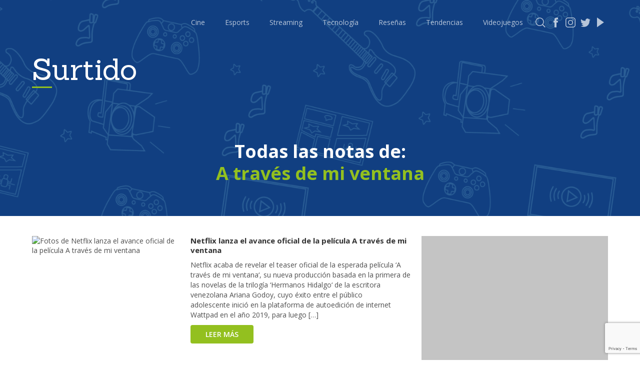

--- FILE ---
content_type: text/html; charset=UTF-8
request_url: https://surtido.pe/tag/a-traves-de-mi-ventana/
body_size: 9547
content:
<!DOCTYPE html>
<html lang="en">
<head>
	<!-- Google Tag Manager -->
<script>(function(w,d,s,l,i){w[l]=w[l]||[];w[l].push({'gtm.start':
new Date().getTime(),event:'gtm.js'});var f=d.getElementsByTagName(s)[0],
j=d.createElement(s),dl=l!='dataLayer'?'&l='+l:'';j.async=true;j.src=
'https://www.googletagmanager.com/gtm.js?id='+i+dl;f.parentNode.insertBefore(j,f);
})(window,document,'script','dataLayer','GTM-KFSGFJP');</script>
<!-- End Google Tag Manager -->	
	<meta charset="UTF-8">
	<meta name="viewport" content="width=device-width, initial-scale=1.0">
	<meta property="fb:app_id" content="414097519226590" />
<meta property="og:title" content="Surtido Pe" />
<meta property="og:url" content="https://surtido.pe" />
<meta property="og:image" content="https://surtido.pe/wp-content/themes/surtido-v3/img/bg/Marquesina-surtido-500.png" />
<meta property="og:site_name" content="Surtido" />
<meta property="og:description" content="Tu jugo diario de información de cultura popular" />
<meta property="fb:pages" content="391873714755404" />
<meta property="og:type" content="website" />	
<!-- Metadata Twitter -->
<meta name="twitter:card" content="summary_large_image">
<meta name="twitter:site" content="@surtidope">
<meta name="twitter:creator" content="@surtidope">
<meta name="twitter:title" content="Surtido">
<meta name="twitter:description" content="Tu jugo diario de información de cultura popular">
<meta name="twitter:image" content="https://surtido.pe/wp-content/themes/surtido-v3/img/bg/Marquesina-surtido-500.png">	
	
  <title>A través de mi ventana - Surtido</title>
	
	<link href="https://fonts.googleapis.com/css2?family=Roboto:wght@100;300;400;500;700;900&display=swap" rel="stylesheet">
	<link href="https://fonts.googleapis.com/css?family=Lato:100,300,400&display=swap" rel="stylesheet">
	<link rel="stylesheet" href="https://surtido.pe/wp-content/themes/surtido-v3/css/main.css">
	<!-- Favicon -->
<link rel="apple-touch-icon" sizes="57x57" href="https://surtido.pe/wp-content/themes/surtido-v3/icon/apple-icon-57x57.png">
<link rel="apple-touch-icon" sizes="60x60" href="https://surtido.pe/wp-content/themes/surtido-v3/icon/apple-icon-60x60.png">
<link rel="apple-touch-icon" sizes="72x72" href="https://surtido.pe/wp-content/themes/surtido-v3/icon/apple-icon-72x72.png">
<link rel="apple-touch-icon" sizes="76x76" href="https://surtido.pe/wp-content/themes/surtido-v3/icon/apple-icon-76x76.png">
<link rel="apple-touch-icon" sizes="114x114" href="https://surtido.pe/wp-content/themes/surtido-v3/icon/apple-icon-114x114.png">
<link rel="apple-touch-icon" sizes="120x120" href="https://surtido.pe/wp-content/themes/surtido-v3/icon/apple-icon-120x120.png">
<link rel="apple-touch-icon" sizes="144x144" href="https://surtido.pe/wp-content/themes/surtido-v3/icon/apple-icon-144x144.png">
<link rel="apple-touch-icon" sizes="152x152" href="https://surtido.pe/wp-content/themes/surtido-v3/icon/apple-icon-152x152.png">
<link rel="apple-touch-icon" sizes="180x180" href="https://surtido.pe/wp-content/themes/surtido-v3/icon/apple-icon-180x180.png">
<link rel="icon" type="image/png" sizes="192x192"  href="https://surtido.pe/wp-content/themes/surtido-v3/icon/android-icon-192x192.png">
<link rel="icon" type="image/png" href="https://surtido.pe/wp-content/themes/surtido-v3/icon/favicon.ico">
<link rel="icon" type="image/png" sizes="32x32" href="https://surtido.pe/wp-content/themes/surtido-v3/icon/favicon-32x32.png">
<link rel="icon" type="image/png" sizes="96x96" href="https://surtido.pe/wp-content/themes/surtido-v3/icon/favicon-96x96.png">
<link rel="icon" type="image/png" sizes="16x16" href="https://surtido.pe/wp-content/themes/surtido-v3/icon/favicon-16x16.png">
<link rel="manifest" href="https://surtido.pe/wp-content/themes/surtido-v3/icon/manifest.json">
<meta name="msapplication-TileColor" content="#ffffff">
<meta name="msapplication-TileImage" content="https://surtido.pe/wp-content/themes/surtido-v3/icon/ms-icon-144x144.png">
<meta name="theme-color" content="#ffffff">
<!-- Favicon END -->
	<meta name='robots' content='max-image-preview:large' />
<link rel='dns-prefetch' href='//www.google.com' />
<link rel="alternate" type="application/rss+xml" title="Surtido &raquo; Etiqueta A través de mi ventana del feed" href="https://surtido.pe/tag/a-traves-de-mi-ventana/feed/" />
<script type="text/javascript">
/* <![CDATA[ */
window._wpemojiSettings = {"baseUrl":"https:\/\/s.w.org\/images\/core\/emoji\/14.0.0\/72x72\/","ext":".png","svgUrl":"https:\/\/s.w.org\/images\/core\/emoji\/14.0.0\/svg\/","svgExt":".svg","source":{"concatemoji":"https:\/\/surtido.pe\/wp-includes\/js\/wp-emoji-release.min.js?ver=6.4.7"}};
/*! This file is auto-generated */
!function(i,n){var o,s,e;function c(e){try{var t={supportTests:e,timestamp:(new Date).valueOf()};sessionStorage.setItem(o,JSON.stringify(t))}catch(e){}}function p(e,t,n){e.clearRect(0,0,e.canvas.width,e.canvas.height),e.fillText(t,0,0);var t=new Uint32Array(e.getImageData(0,0,e.canvas.width,e.canvas.height).data),r=(e.clearRect(0,0,e.canvas.width,e.canvas.height),e.fillText(n,0,0),new Uint32Array(e.getImageData(0,0,e.canvas.width,e.canvas.height).data));return t.every(function(e,t){return e===r[t]})}function u(e,t,n){switch(t){case"flag":return n(e,"\ud83c\udff3\ufe0f\u200d\u26a7\ufe0f","\ud83c\udff3\ufe0f\u200b\u26a7\ufe0f")?!1:!n(e,"\ud83c\uddfa\ud83c\uddf3","\ud83c\uddfa\u200b\ud83c\uddf3")&&!n(e,"\ud83c\udff4\udb40\udc67\udb40\udc62\udb40\udc65\udb40\udc6e\udb40\udc67\udb40\udc7f","\ud83c\udff4\u200b\udb40\udc67\u200b\udb40\udc62\u200b\udb40\udc65\u200b\udb40\udc6e\u200b\udb40\udc67\u200b\udb40\udc7f");case"emoji":return!n(e,"\ud83e\udef1\ud83c\udffb\u200d\ud83e\udef2\ud83c\udfff","\ud83e\udef1\ud83c\udffb\u200b\ud83e\udef2\ud83c\udfff")}return!1}function f(e,t,n){var r="undefined"!=typeof WorkerGlobalScope&&self instanceof WorkerGlobalScope?new OffscreenCanvas(300,150):i.createElement("canvas"),a=r.getContext("2d",{willReadFrequently:!0}),o=(a.textBaseline="top",a.font="600 32px Arial",{});return e.forEach(function(e){o[e]=t(a,e,n)}),o}function t(e){var t=i.createElement("script");t.src=e,t.defer=!0,i.head.appendChild(t)}"undefined"!=typeof Promise&&(o="wpEmojiSettingsSupports",s=["flag","emoji"],n.supports={everything:!0,everythingExceptFlag:!0},e=new Promise(function(e){i.addEventListener("DOMContentLoaded",e,{once:!0})}),new Promise(function(t){var n=function(){try{var e=JSON.parse(sessionStorage.getItem(o));if("object"==typeof e&&"number"==typeof e.timestamp&&(new Date).valueOf()<e.timestamp+604800&&"object"==typeof e.supportTests)return e.supportTests}catch(e){}return null}();if(!n){if("undefined"!=typeof Worker&&"undefined"!=typeof OffscreenCanvas&&"undefined"!=typeof URL&&URL.createObjectURL&&"undefined"!=typeof Blob)try{var e="postMessage("+f.toString()+"("+[JSON.stringify(s),u.toString(),p.toString()].join(",")+"));",r=new Blob([e],{type:"text/javascript"}),a=new Worker(URL.createObjectURL(r),{name:"wpTestEmojiSupports"});return void(a.onmessage=function(e){c(n=e.data),a.terminate(),t(n)})}catch(e){}c(n=f(s,u,p))}t(n)}).then(function(e){for(var t in e)n.supports[t]=e[t],n.supports.everything=n.supports.everything&&n.supports[t],"flag"!==t&&(n.supports.everythingExceptFlag=n.supports.everythingExceptFlag&&n.supports[t]);n.supports.everythingExceptFlag=n.supports.everythingExceptFlag&&!n.supports.flag,n.DOMReady=!1,n.readyCallback=function(){n.DOMReady=!0}}).then(function(){return e}).then(function(){var e;n.supports.everything||(n.readyCallback(),(e=n.source||{}).concatemoji?t(e.concatemoji):e.wpemoji&&e.twemoji&&(t(e.twemoji),t(e.wpemoji)))}))}((window,document),window._wpemojiSettings);
/* ]]> */
</script>
<style id='wp-emoji-styles-inline-css' type='text/css'>

	img.wp-smiley, img.emoji {
		display: inline !important;
		border: none !important;
		box-shadow: none !important;
		height: 1em !important;
		width: 1em !important;
		margin: 0 0.07em !important;
		vertical-align: -0.1em !important;
		background: none !important;
		padding: 0 !important;
	}
</style>
<link rel='stylesheet' id='wp-block-library-css' href='https://surtido.pe/wp-includes/css/dist/block-library/style.min.css?ver=6.4.7' type='text/css' media='all' />
<style id='classic-theme-styles-inline-css' type='text/css'>
/*! This file is auto-generated */
.wp-block-button__link{color:#fff;background-color:#32373c;border-radius:9999px;box-shadow:none;text-decoration:none;padding:calc(.667em + 2px) calc(1.333em + 2px);font-size:1.125em}.wp-block-file__button{background:#32373c;color:#fff;text-decoration:none}
</style>
<style id='global-styles-inline-css' type='text/css'>
body{--wp--preset--color--black: #000000;--wp--preset--color--cyan-bluish-gray: #abb8c3;--wp--preset--color--white: #ffffff;--wp--preset--color--pale-pink: #f78da7;--wp--preset--color--vivid-red: #cf2e2e;--wp--preset--color--luminous-vivid-orange: #ff6900;--wp--preset--color--luminous-vivid-amber: #fcb900;--wp--preset--color--light-green-cyan: #7bdcb5;--wp--preset--color--vivid-green-cyan: #00d084;--wp--preset--color--pale-cyan-blue: #8ed1fc;--wp--preset--color--vivid-cyan-blue: #0693e3;--wp--preset--color--vivid-purple: #9b51e0;--wp--preset--gradient--vivid-cyan-blue-to-vivid-purple: linear-gradient(135deg,rgba(6,147,227,1) 0%,rgb(155,81,224) 100%);--wp--preset--gradient--light-green-cyan-to-vivid-green-cyan: linear-gradient(135deg,rgb(122,220,180) 0%,rgb(0,208,130) 100%);--wp--preset--gradient--luminous-vivid-amber-to-luminous-vivid-orange: linear-gradient(135deg,rgba(252,185,0,1) 0%,rgba(255,105,0,1) 100%);--wp--preset--gradient--luminous-vivid-orange-to-vivid-red: linear-gradient(135deg,rgba(255,105,0,1) 0%,rgb(207,46,46) 100%);--wp--preset--gradient--very-light-gray-to-cyan-bluish-gray: linear-gradient(135deg,rgb(238,238,238) 0%,rgb(169,184,195) 100%);--wp--preset--gradient--cool-to-warm-spectrum: linear-gradient(135deg,rgb(74,234,220) 0%,rgb(151,120,209) 20%,rgb(207,42,186) 40%,rgb(238,44,130) 60%,rgb(251,105,98) 80%,rgb(254,248,76) 100%);--wp--preset--gradient--blush-light-purple: linear-gradient(135deg,rgb(255,206,236) 0%,rgb(152,150,240) 100%);--wp--preset--gradient--blush-bordeaux: linear-gradient(135deg,rgb(254,205,165) 0%,rgb(254,45,45) 50%,rgb(107,0,62) 100%);--wp--preset--gradient--luminous-dusk: linear-gradient(135deg,rgb(255,203,112) 0%,rgb(199,81,192) 50%,rgb(65,88,208) 100%);--wp--preset--gradient--pale-ocean: linear-gradient(135deg,rgb(255,245,203) 0%,rgb(182,227,212) 50%,rgb(51,167,181) 100%);--wp--preset--gradient--electric-grass: linear-gradient(135deg,rgb(202,248,128) 0%,rgb(113,206,126) 100%);--wp--preset--gradient--midnight: linear-gradient(135deg,rgb(2,3,129) 0%,rgb(40,116,252) 100%);--wp--preset--font-size--small: 13px;--wp--preset--font-size--medium: 20px;--wp--preset--font-size--large: 36px;--wp--preset--font-size--x-large: 42px;--wp--preset--spacing--20: 0.44rem;--wp--preset--spacing--30: 0.67rem;--wp--preset--spacing--40: 1rem;--wp--preset--spacing--50: 1.5rem;--wp--preset--spacing--60: 2.25rem;--wp--preset--spacing--70: 3.38rem;--wp--preset--spacing--80: 5.06rem;--wp--preset--shadow--natural: 6px 6px 9px rgba(0, 0, 0, 0.2);--wp--preset--shadow--deep: 12px 12px 50px rgba(0, 0, 0, 0.4);--wp--preset--shadow--sharp: 6px 6px 0px rgba(0, 0, 0, 0.2);--wp--preset--shadow--outlined: 6px 6px 0px -3px rgba(255, 255, 255, 1), 6px 6px rgba(0, 0, 0, 1);--wp--preset--shadow--crisp: 6px 6px 0px rgba(0, 0, 0, 1);}:where(.is-layout-flex){gap: 0.5em;}:where(.is-layout-grid){gap: 0.5em;}body .is-layout-flow > .alignleft{float: left;margin-inline-start: 0;margin-inline-end: 2em;}body .is-layout-flow > .alignright{float: right;margin-inline-start: 2em;margin-inline-end: 0;}body .is-layout-flow > .aligncenter{margin-left: auto !important;margin-right: auto !important;}body .is-layout-constrained > .alignleft{float: left;margin-inline-start: 0;margin-inline-end: 2em;}body .is-layout-constrained > .alignright{float: right;margin-inline-start: 2em;margin-inline-end: 0;}body .is-layout-constrained > .aligncenter{margin-left: auto !important;margin-right: auto !important;}body .is-layout-constrained > :where(:not(.alignleft):not(.alignright):not(.alignfull)){max-width: var(--wp--style--global--content-size);margin-left: auto !important;margin-right: auto !important;}body .is-layout-constrained > .alignwide{max-width: var(--wp--style--global--wide-size);}body .is-layout-flex{display: flex;}body .is-layout-flex{flex-wrap: wrap;align-items: center;}body .is-layout-flex > *{margin: 0;}body .is-layout-grid{display: grid;}body .is-layout-grid > *{margin: 0;}:where(.wp-block-columns.is-layout-flex){gap: 2em;}:where(.wp-block-columns.is-layout-grid){gap: 2em;}:where(.wp-block-post-template.is-layout-flex){gap: 1.25em;}:where(.wp-block-post-template.is-layout-grid){gap: 1.25em;}.has-black-color{color: var(--wp--preset--color--black) !important;}.has-cyan-bluish-gray-color{color: var(--wp--preset--color--cyan-bluish-gray) !important;}.has-white-color{color: var(--wp--preset--color--white) !important;}.has-pale-pink-color{color: var(--wp--preset--color--pale-pink) !important;}.has-vivid-red-color{color: var(--wp--preset--color--vivid-red) !important;}.has-luminous-vivid-orange-color{color: var(--wp--preset--color--luminous-vivid-orange) !important;}.has-luminous-vivid-amber-color{color: var(--wp--preset--color--luminous-vivid-amber) !important;}.has-light-green-cyan-color{color: var(--wp--preset--color--light-green-cyan) !important;}.has-vivid-green-cyan-color{color: var(--wp--preset--color--vivid-green-cyan) !important;}.has-pale-cyan-blue-color{color: var(--wp--preset--color--pale-cyan-blue) !important;}.has-vivid-cyan-blue-color{color: var(--wp--preset--color--vivid-cyan-blue) !important;}.has-vivid-purple-color{color: var(--wp--preset--color--vivid-purple) !important;}.has-black-background-color{background-color: var(--wp--preset--color--black) !important;}.has-cyan-bluish-gray-background-color{background-color: var(--wp--preset--color--cyan-bluish-gray) !important;}.has-white-background-color{background-color: var(--wp--preset--color--white) !important;}.has-pale-pink-background-color{background-color: var(--wp--preset--color--pale-pink) !important;}.has-vivid-red-background-color{background-color: var(--wp--preset--color--vivid-red) !important;}.has-luminous-vivid-orange-background-color{background-color: var(--wp--preset--color--luminous-vivid-orange) !important;}.has-luminous-vivid-amber-background-color{background-color: var(--wp--preset--color--luminous-vivid-amber) !important;}.has-light-green-cyan-background-color{background-color: var(--wp--preset--color--light-green-cyan) !important;}.has-vivid-green-cyan-background-color{background-color: var(--wp--preset--color--vivid-green-cyan) !important;}.has-pale-cyan-blue-background-color{background-color: var(--wp--preset--color--pale-cyan-blue) !important;}.has-vivid-cyan-blue-background-color{background-color: var(--wp--preset--color--vivid-cyan-blue) !important;}.has-vivid-purple-background-color{background-color: var(--wp--preset--color--vivid-purple) !important;}.has-black-border-color{border-color: var(--wp--preset--color--black) !important;}.has-cyan-bluish-gray-border-color{border-color: var(--wp--preset--color--cyan-bluish-gray) !important;}.has-white-border-color{border-color: var(--wp--preset--color--white) !important;}.has-pale-pink-border-color{border-color: var(--wp--preset--color--pale-pink) !important;}.has-vivid-red-border-color{border-color: var(--wp--preset--color--vivid-red) !important;}.has-luminous-vivid-orange-border-color{border-color: var(--wp--preset--color--luminous-vivid-orange) !important;}.has-luminous-vivid-amber-border-color{border-color: var(--wp--preset--color--luminous-vivid-amber) !important;}.has-light-green-cyan-border-color{border-color: var(--wp--preset--color--light-green-cyan) !important;}.has-vivid-green-cyan-border-color{border-color: var(--wp--preset--color--vivid-green-cyan) !important;}.has-pale-cyan-blue-border-color{border-color: var(--wp--preset--color--pale-cyan-blue) !important;}.has-vivid-cyan-blue-border-color{border-color: var(--wp--preset--color--vivid-cyan-blue) !important;}.has-vivid-purple-border-color{border-color: var(--wp--preset--color--vivid-purple) !important;}.has-vivid-cyan-blue-to-vivid-purple-gradient-background{background: var(--wp--preset--gradient--vivid-cyan-blue-to-vivid-purple) !important;}.has-light-green-cyan-to-vivid-green-cyan-gradient-background{background: var(--wp--preset--gradient--light-green-cyan-to-vivid-green-cyan) !important;}.has-luminous-vivid-amber-to-luminous-vivid-orange-gradient-background{background: var(--wp--preset--gradient--luminous-vivid-amber-to-luminous-vivid-orange) !important;}.has-luminous-vivid-orange-to-vivid-red-gradient-background{background: var(--wp--preset--gradient--luminous-vivid-orange-to-vivid-red) !important;}.has-very-light-gray-to-cyan-bluish-gray-gradient-background{background: var(--wp--preset--gradient--very-light-gray-to-cyan-bluish-gray) !important;}.has-cool-to-warm-spectrum-gradient-background{background: var(--wp--preset--gradient--cool-to-warm-spectrum) !important;}.has-blush-light-purple-gradient-background{background: var(--wp--preset--gradient--blush-light-purple) !important;}.has-blush-bordeaux-gradient-background{background: var(--wp--preset--gradient--blush-bordeaux) !important;}.has-luminous-dusk-gradient-background{background: var(--wp--preset--gradient--luminous-dusk) !important;}.has-pale-ocean-gradient-background{background: var(--wp--preset--gradient--pale-ocean) !important;}.has-electric-grass-gradient-background{background: var(--wp--preset--gradient--electric-grass) !important;}.has-midnight-gradient-background{background: var(--wp--preset--gradient--midnight) !important;}.has-small-font-size{font-size: var(--wp--preset--font-size--small) !important;}.has-medium-font-size{font-size: var(--wp--preset--font-size--medium) !important;}.has-large-font-size{font-size: var(--wp--preset--font-size--large) !important;}.has-x-large-font-size{font-size: var(--wp--preset--font-size--x-large) !important;}
.wp-block-navigation a:where(:not(.wp-element-button)){color: inherit;}
:where(.wp-block-post-template.is-layout-flex){gap: 1.25em;}:where(.wp-block-post-template.is-layout-grid){gap: 1.25em;}
:where(.wp-block-columns.is-layout-flex){gap: 2em;}:where(.wp-block-columns.is-layout-grid){gap: 2em;}
.wp-block-pullquote{font-size: 1.5em;line-height: 1.6;}
</style>
<link rel='stylesheet' id='contact-form-7-css' href='https://surtido.pe/wp-content/plugins/contact-form-7/includes/css/styles.css?ver=5.6.3' type='text/css' media='all' />
<link rel='stylesheet' id='wp-pagenavi-css' href='https://surtido.pe/wp-content/plugins/wp-pagenavi/pagenavi-css.css?ver=2.70' type='text/css' media='all' />
<link rel="https://api.w.org/" href="https://surtido.pe/wp-json/" /><link rel="alternate" type="application/json" href="https://surtido.pe/wp-json/wp/v2/tags/4089" /><link rel="EditURI" type="application/rsd+xml" title="RSD" href="https://surtido.pe/xmlrpc.php?rsd" />
<meta name="generator" content="WordPress 6.4.7" />

		<!-- GA Google Analytics @ https://m0n.co/ga -->
		<script async src="https://www.googletagmanager.com/gtag/js?id=G-61XDN9VWEM"></script>
		<script>
			window.dataLayer = window.dataLayer || [];
			function gtag(){dataLayer.push(arguments);}
			gtag('js', new Date());
			gtag('config', 'G-61XDN9VWEM');
		</script>

		<div id="fb-root"></div>
<script async defer crossorigin="anonymous" src="https://connect.facebook.net/es_LA/sdk.js#xfbml=1&version=v8.0&appId=414097519226590&autoLogAppEvents=1" nonce="T3tfqZTP"></script>
</head>
<body onload="loadPage()">
<!-- Google Tag Manager (noscript) -->
<noscript><iframe src="https://www.googletagmanager.com/ns.html?id=GTM-KFSGFJP"
height="0" width="0" style="display:none;visibility:hidden"></iframe></noscript>
<!-- End Google Tag Manager (noscript) -->		
	<header>
		<div class="container">
			<a id="logoMobile" href="https://surtido.pe" class="logo-mobile">
				Surtido
			</a>

			<div id="burguer" class="header-burguer">
				<span></span>
				<span></span>
				<span></span>
				<span></span>
			</div>			
				<ul id="listMenu" class="menu-list"><li id="menu-item-16545" class="menu-item menu-item-type-taxonomy menu-item-object-category menu-item-16545"><a href="https://surtido.pe/category/cine/">Cine</a></li>
<li id="menu-item-46958" class="menu-item menu-item-type-taxonomy menu-item-object-category menu-item-46958"><a href="https://surtido.pe/category/esports/">Esports</a></li>
<li id="menu-item-54525" class="menu-item menu-item-type-taxonomy menu-item-object-category menu-item-54525"><a href="https://surtido.pe/category/streaming/">Streaming</a></li>
<li id="menu-item-16547" class="menu-item menu-item-type-taxonomy menu-item-object-category menu-item-16547"><a href="https://surtido.pe/category/tecnologia/">Tecnología</a></li>
<li id="menu-item-16551" class="menu-item menu-item-type-taxonomy menu-item-object-category menu-item-16551"><a href="https://surtido.pe/category/resena/">Reseñas</a></li>
<li id="menu-item-16548" class="menu-item menu-item-type-taxonomy menu-item-object-category menu-item-16548"><a href="https://surtido.pe/category/tendencias/">Tendencias</a></li>
<li id="menu-item-16546" class="menu-item menu-item-type-taxonomy menu-item-object-category menu-item-16546"><a href="https://surtido.pe/category/videojuegos/">Videojuegos</a></li>
</ul>			<div class="social">
				<a href="" class="social-icon social-icon-search"></a>
				<a href="https://www.facebook.com/surtidope" target="_blank" class="social-icon social-icon-fb"></a>
				<a href="https://instagram.com/surtidope" target="_blank" class="social-icon social-icon-inst"></a>
				<a href="https://twitter.com/surtidope" target="_blank" class="social-icon social-icon-tw"></a>
				<a href="https://www.youtube.com/c/surtidope" target="_blank" class="social-icon social-icon-ytb"></a>
			</div>
		</div>
	</header>	
	<div class="menu-list-responsive">
		<a href="https://surtido.pe/category/cine/">Cine y Tv</a>
		<a href="https://surtido.pe/category/esports/">Esports</a>
		<a href="https://surtido.pe/category/streaming/">Streaming</a>
		<a href="https://surtido.pe/category/resena/">Reseñas</a>
		<a href="https://surtido.pe/category/tendencias/">Tendencias</a>
		<a href="https://surtido.pe/category/tecnologia/">Tecnología</a>
		<a href="https://surtido.pe/category/videojuegos/">Videojuegos</a>
	</div>
	<!-- Modal Buscador -->
		<div class="modal">
		<div class="container">
			<div class="modal__close" onclick="closeModal()">
				<img src="https://surtido.pe/wp-content/themes/surtido-v3/img/icons/icon-close.svg" alt="">
			</div>
			<br>
			<div class="modal__content">
				<form class="modal__head" role="search"  method="get" id="searchform" action="https://surtido.pe/">
					<div class="search">
						<input type="text" name="s" id="s">
					</div>
					<button type="submit">Buscar</button>
				</form>
			</div>
			<br>
			<div class="modal__title">
				<div class="col--12">
					También puedes leer:
				</div>
			</div>
			<br>
			<div class="modal__content modal__content--body">
				<div class="grid">
					<div class="col--9">
												<div class="result">
							<div class="result__head">
								<img src="https://surtido.pe/wp-content/uploads/2025/11/OCTOPATH-TRAVELER-0_1-660x504.jpg" alt="Foto de Preview: Octopath Traveler 0: Preparando la mochila para un gran viaje">
							</div>
							<div class="result__body">
								<h5>Preview: Octopath Traveler 0: Preparando la mochila para un gran viaje</h5>
								<p><p>Octopah Traveler es una saga que originalmente llego al mundo d ellos videojuegos a modo de carta de amor, con respecto a todos aquellos títulos clásicos del género JRPG de combates por turnos. Una saga que siempre se caracterizo por mantener este estilo pixel art, que destacó por sobre todo en la época de los [&hellip;]</p>
</p>
								<a href="https://surtido.pe/preview-octopath-traveler-0-preparando-la-mochila-para-un-gran-viaje/" class="btn">Leer más</a>
							</div>
						</div>
												<div class="result">
							<div class="result__head">
								<img src="https://surtido.pe/wp-content/uploads/2025/08/sonic-pacman-660x504.jpg" alt="Foto de Tres títulos de Bandai Namco se actualizan">
							</div>
							<div class="result__body">
								<h5>Tres títulos de Bandai Namco se actualizan</h5>
								<p><p>Bandai Namco también estuvo presente durante el desarrollo del último State of Play, y la compañía nipona reveló tres nuevos contenidos DLC para varios de sus juegos. El primero de estos es Pac-Man World Re-Pac, el cual goza de una colaboración con Sonic the Hedgehog de SEGA, la cual ya está disponible añadiendo nuevos niveles, [&hellip;]</p>
</p>
								<a href="https://surtido.pe/tres-titulos-de-bandai-namco-se-actualizan/" class="btn">Leer más</a>
							</div>
						</div>
												<div class="result">
							<div class="result__head">
								<img src="https://surtido.pe/wp-content/uploads/2025/11/monster-hunter-wilds-660x504.jpg" alt="Foto de La próxima expansión de Monster Hunter Wilds se deja ver en nuevo tráiler">
							</div>
							<div class="result__body">
								<h5>La próxima expansión de Monster Hunter Wilds se deja ver en nuevo tráiler</h5>
								<p><p>Siempre es de agradecer que las compañías publiquen nuevo contenido para un juego tras el lanzamiento de este, y en el caso de Capcom se reveló durante el último State of Play que un nuevo update estará llegando a Monster Hunter Wilds. Así es, Monster Hunter Wilds tendrá una nueva actualización gratuita la cual estará [&hellip;]</p>
</p>
								<a href="https://surtido.pe/la-proxima-expansion-de-monster-hunter-wilds-se-deja-ver-en-nuevo-trailer/" class="btn">Leer más</a>
							</div>
						</div>
											</div>
					<div class="col--3">
						<div class="banner banner--vertical">
							<script async src="https://pagead2.googlesyndication.com/pagead/js/adsbygoogle.js"></script>
							<!-- Surtido - Buscador -->
							<ins class="adsbygoogle"
								 style="display:block"
								 data-ad-client="ca-pub-5650651383423539"
								 data-ad-slot="5976452462"
								 data-ad-format="auto"
								 data-full-width-responsive="true"></ins>
							<script>
								 (adsbygoogle = window.adsbygoogle || []).push({});
							</script>
						</div>
					</div>
				</div>
			</div>
		</div>
	</div>	<!-- Fin Modal Buscador -->
	<div class="container">
		<a id="logo" href="https://surtido.pe" class="logo">
			<h2>Surtido</h2>
		</a>
	</div>	<!-- Portada -->
	<section id="single" class="portada">
		<img class="portada__image" src="https://surtido.pe/wp-content/themes/surtido-v3/img/bg/Marquesina-surtido-500.png" alt="">
		<div class="bg-opacity"></div>
		<div class="portada__content">
			<div class="container">
				<div class="title-head title-head-center">
					<h2>
						Todas las notas de:
						<br>
						<span>A través de mi ventana</span>
					</h2>
				</div>
			</div>
		</div>
	</section>
	
    <!-- Inicio del contenido -->
	<section class="section-post">
		<div class="container">
			<div class="grid">
				<div class="col--8">
										<div class="result">
						<div class="result__head">
							<img src="" alt="Fotos de Netflix lanza el avance oficial de la película A través de mi ventana">
						</div>
						<div class="result__body">
							<h5>Netflix lanza el avance oficial de la película A través de mi ventana</h5>
							<p><p>Netflix acaba de revelar el teaser oficial de la esperada película &#8216;A través de mi ventana&#8216;, su nueva producción basada en la primera de las novelas de la trilogía &#8216;Hermanos Hidalgo&#8216; de la escritora venezolana Ariana Godoy, cuyo éxito entre el público adolescente inició en la plataforma de autoedición de internet Wattpad en el año 2019, para luego [&hellip;]</p>
</p>
							<a href="https://surtido.pe/netflix-lanza-el-avance-oficial-de-la-pelicula-a-traves-de-mi-ventana/" class="btn">Leer más</a>
						</div>
					</div>
														</div>
				            	<div class="col--4">
					<div class="grid">
						<div class="col--12">
							<div class="banner banner--horizontal">
								<script async src="https://pagead2.googlesyndication.com/pagead/js/adsbygoogle.js"></script>
								<!-- Surtido Sidebar 2 -->
								<ins class="adsbygoogle"
									 style="display:block"
									 data-ad-client="ca-pub-5650651383423539"
									 data-ad-slot="2883385262"
									 data-ad-format="auto"
									 data-full-width-responsive="true"></ins>
								<script>
									 (adsbygoogle = window.adsbygoogle || []).push({});
								</script>
							</div>
						</div>
						<div class="col--12">
							<div class="title">
								<hr>
								<h3>También puedes leer:</h3>
								<hr>
							</div>
						</div>					
						<div class="col--12">
								
							<a href="https://surtido.pe/preview-octopath-traveler-0-preparando-la-mochila-para-un-gran-viaje/" class="result result--sm">
								<div class="result__head">
									<img src="https://surtido.pe/wp-content/uploads/2025/11/OCTOPATH-TRAVELER-0_1-660x504.jpg" alt="Foto de Preview: Octopath Traveler 0: Preparando la mochila para un gran viaje">
								</div>
								<div class="result__body">
									<h5>Preview: Octopath Traveler 0: Preparando la mochila para un gran viaje</h5>
									<span class="btn">Leer más</span>
								</div>
							</a>
								
							<a href="https://surtido.pe/tres-titulos-de-bandai-namco-se-actualizan/" class="result result--sm">
								<div class="result__head">
									<img src="https://surtido.pe/wp-content/uploads/2025/08/sonic-pacman-660x504.jpg" alt="Foto de Tres títulos de Bandai Namco se actualizan">
								</div>
								<div class="result__body">
									<h5>Tres títulos de Bandai Namco se actualizan</h5>
									<span class="btn">Leer más</span>
								</div>
							</a>
								
							<a href="https://surtido.pe/la-proxima-expansion-de-monster-hunter-wilds-se-deja-ver-en-nuevo-trailer/" class="result result--sm">
								<div class="result__head">
									<img src="https://surtido.pe/wp-content/uploads/2025/11/monster-hunter-wilds-660x504.jpg" alt="Foto de La próxima expansión de Monster Hunter Wilds se deja ver en nuevo tráiler">
								</div>
								<div class="result__body">
									<h5>La próxima expansión de Monster Hunter Wilds se deja ver en nuevo tráiler</h5>
									<span class="btn">Leer más</span>
								</div>
							</a>
												</div>

						<!--<div class="col--12">
							<a href="https://www.instagram.com/funaticostore/" target="_blank">
								<div class="banner banner--horizontal" style="background-image: url('https://surtido.pe/wp-content/uploads/2020/10/banner-funatico-store-interna.jpg')"></div>
							</a>
						</div>-->

						<div class="col--12">
							<div class="title">
								<hr>
								<h3>Reviews</h3>
								<hr>
							</div>
						</div>
						
						<div class="col--12">
													<a href="https://surtido.pe/review-sonic-wings-reunion-alzando-vuelo-con-alas-renovadas/" class="result result--sm">
								<div class="result__head">
									<img class="post__image" src="https://surtido.pe/wp-content/uploads/2025/11/sonic-wings-reunion-1-660x504.jpg" alt="Foto de Review: Sonic Wings Reunion: Alzando vuelo con alas renovadas">
								</div>
								<div class="result__body">
									<h5>Review: Sonic Wings Reunion: Alzando vuelo con alas renovadas</h5>
									<span class="btn">Leer más</span>
								</div>
							</a>	
													<a href="https://surtido.pe/stalker-2-heart-of-chornobyl-una-gran-aventura-con-potencial-pero-tambien-con-problemas-radiactivos/" class="result result--sm">
								<div class="result__head">
									<img class="post__image" src="https://surtido.pe/wp-content/uploads/2025/11/Stalker-2-660x504.jpg" alt="Foto de Stalker 2: Heart of Chornobyl: Una gran aventura con potencial, pero también con problemas radiactivos">
								</div>
								<div class="result__body">
									<h5>Stalker 2: Heart of Chornobyl: Una gran aventura con potencial, pero también con problemas radiactivos</h5>
									<span class="btn">Leer más</span>
								</div>
							</a>	
													<a href="https://surtido.pe/review-possessors-a-lo-rolling-stones-simpatia-por-los-demonios/" class="result result--sm">
								<div class="result__head">
									<img class="post__image" src="https://surtido.pe/wp-content/uploads/2025/06/possessors-660x504.jpg" alt="Foto de Review: Possessor(s): A lo Rolling Stones, simpatía por los demonios">
								</div>
								<div class="result__body">
									<h5>Review: Possessor(s): A lo Rolling Stones, simpatía por los demonios</h5>
									<span class="btn">Leer más</span>
								</div>
							</a>	
												</div>
						<div class="col--12">
							<div class="banner banner--vertical">
								<script async src="https://pagead2.googlesyndication.com/pagead/js/adsbygoogle.js"></script>
								<!-- Surtido Sidebar 3 -->
								<ins class="adsbygoogle"
									 style="display:block"
									 data-ad-client="ca-pub-5650651383423539"
									 data-ad-slot="3621751863"
									 data-ad-format="auto"
									 data-full-width-responsive="true"></ins>
								<script>
									 (adsbygoogle = window.adsbygoogle || []).push({});
								</script>
							</div>
						</div>
					</div>
				</div>			</div>
		</div>
	</section>
	<!-- Sección de suscripción -->
		<section id="mailing" class="subscription">
		<div class="container">
			<div class="grid">
				<div class="col--6">
					<h3 class="subscription__title">Suscríbete para <br>mantenerte informado</h3>
					<p class="subscription__description">Te dejaremos noticias todos los días en tu bandeja de entrada</p>
				</div>
				<div class="col--6">
					<div role="form" class="wpcf7" id="wpcf7-f16565-o1" lang="es-ES" dir="ltr">
<div class="screen-reader-response"><p role="status" aria-live="polite" aria-atomic="true"></p> <ul></ul></div>
<form action="/tag/a-traves-de-mi-ventana/#wpcf7-f16565-o1" method="post" class="wpcf7-form init subscription__form" novalidate="novalidate" data-status="init">
<div style="display: none;">
<input type="hidden" name="_wpcf7" value="16565" />
<input type="hidden" name="_wpcf7_version" value="5.6.3" />
<input type="hidden" name="_wpcf7_locale" value="es_ES" />
<input type="hidden" name="_wpcf7_unit_tag" value="wpcf7-f16565-o1" />
<input type="hidden" name="_wpcf7_container_post" value="0" />
<input type="hidden" name="_wpcf7_posted_data_hash" value="" />
<input type="hidden" name="_wpcf7_recaptcha_response" value="" />
</div>
<p><span class="wpcf7-form-control-wrap" data-name="correo-suscripcion"><input type="email" name="correo-suscripcion" value="" size="40" class="wpcf7-form-control wpcf7-text wpcf7-email wpcf7-validates-as-required wpcf7-validates-as-email" aria-required="true" aria-invalid="false" placeholder="Correo Electrónico" /></span><br />
<input type="submit" value="Suscríbete" class="wpcf7-form-control has-spinner wpcf7-submit" /></p>
<div class="wpcf7-response-output" aria-hidden="true"></div></form></div>				</div>
			</div>
		</div>
	</section>		<footer>
		<div class="container">
			<div class="grid">
				<div class="col--12">
					<a id="logoFooter" href="https://surtido.pe/netflix-lanza-el-avance-oficial-de-la-pelicula-a-traves-de-mi-ventana/" class="logo-footer">
						Surtido					</a>
					<hr>
				</div>
			</div>
			<div class="grid">
				<div class="col--4">
					<p class="description">Tu jugo diario de información de cultura popular</p>
					<div class="grid">
						<div class="col--12">
							<a href="https://www.facebook.com/surtidope" target="_blank" class="red-social">
								<div class="icon-social icon-fb"></div>
								<span>/surtidope</span>
							</a>
						</div>
						<div class="col--12">
							<a href="https://instagram.com/surtidope" target="_blank" class="red-social">
								<div class="icon-social icon-inst"></div>
								<span>@surtidope</span>
							</a>
						</div>
						<div class="col--12">
							<a href="https://twitter.com/surtidope" target="_blank" class="red-social">
								<div class="icon-social icon-tw"></div>
								<span>@surtidope</span>
							</a>
						</div>
						<div class="col--12">
							<a href="https://www.youtube.com/c/surtidope" target="_blank" class="red-social">
								<div class="icon-social icon-ytb"></div>
								<span>/surtidope</span>
							</a>
						</div>
					</div>
				</div>
				<div class="col--4">
					<div class="grid">
						<div class="col--6">
							<div class="menu-list-footer">
								<h3>Categorías</h3>
								<ul><li class="menu-item menu-item-type-taxonomy menu-item-object-category menu-item-16545"><a href="https://surtido.pe/category/cine/">Cine</a></li>
<li class="menu-item menu-item-type-taxonomy menu-item-object-category menu-item-46958"><a href="https://surtido.pe/category/esports/">Esports</a></li>
<li class="menu-item menu-item-type-taxonomy menu-item-object-category menu-item-54525"><a href="https://surtido.pe/category/streaming/">Streaming</a></li>
<li class="menu-item menu-item-type-taxonomy menu-item-object-category menu-item-16547"><a href="https://surtido.pe/category/tecnologia/">Tecnología</a></li>
<li class="menu-item menu-item-type-taxonomy menu-item-object-category menu-item-16551"><a href="https://surtido.pe/category/resena/">Reseñas</a></li>
<li class="menu-item menu-item-type-taxonomy menu-item-object-category menu-item-16548"><a href="https://surtido.pe/category/tendencias/">Tendencias</a></li>
<li class="menu-item menu-item-type-taxonomy menu-item-object-category menu-item-16546"><a href="https://surtido.pe/category/videojuegos/">Videojuegos</a></li>
</ul>							</div>
						</div>
					</div>
				</div>
				<div class="col--4 footer-subscribe">
					<div role="form" class="wpcf7" id="wpcf7-f16565-o2" lang="es-ES" dir="ltr">
<div class="screen-reader-response"><p role="status" aria-live="polite" aria-atomic="true"></p> <ul></ul></div>
<form action="/tag/a-traves-de-mi-ventana/#wpcf7-f16565-o2" method="post" class="wpcf7-form init subscription__form" novalidate="novalidate" data-status="init">
<div style="display: none;">
<input type="hidden" name="_wpcf7" value="16565" />
<input type="hidden" name="_wpcf7_version" value="5.6.3" />
<input type="hidden" name="_wpcf7_locale" value="es_ES" />
<input type="hidden" name="_wpcf7_unit_tag" value="wpcf7-f16565-o2" />
<input type="hidden" name="_wpcf7_container_post" value="0" />
<input type="hidden" name="_wpcf7_posted_data_hash" value="" />
<input type="hidden" name="_wpcf7_recaptcha_response" value="" />
</div>
<p><span class="wpcf7-form-control-wrap" data-name="correo-suscripcion"><input type="email" name="correo-suscripcion" value="" size="40" class="wpcf7-form-control wpcf7-text wpcf7-email wpcf7-validates-as-required wpcf7-validates-as-email" aria-required="true" aria-invalid="false" placeholder="Correo Electrónico" /></span><br />
<input type="submit" value="Suscríbete" class="wpcf7-form-control has-spinner wpcf7-submit" /></p>
<div class="wpcf7-response-output" aria-hidden="true"></div></form></div>				</div>
			</div>
			<br>
		</div>

		<div class="copyright">
			<div class="container">
				<div class="grid">
					<div class="col--12">
						<p>Copyright © 2021 - Todos los derechos reservados</p>
					</div>
				</div>
			</div>
		</div>
	</footer>
	<script type="text/javascript" src="https://surtido.pe/wp-content/plugins/contact-form-7/includes/swv/js/index.js?ver=5.6.3" id="swv-js"></script>
<script type="text/javascript" id="contact-form-7-js-extra">
/* <![CDATA[ */
var wpcf7 = {"api":{"root":"https:\/\/surtido.pe\/wp-json\/","namespace":"contact-form-7\/v1"}};
/* ]]> */
</script>
<script type="text/javascript" src="https://surtido.pe/wp-content/plugins/contact-form-7/includes/js/index.js?ver=5.6.3" id="contact-form-7-js"></script>
<script type="text/javascript" src="https://www.google.com/recaptcha/api.js?render=6Ley4s8ZAAAAAG5PtYIThjJkxa-S3LUsJwRLo35K&amp;ver=3.0" id="google-recaptcha-js"></script>
<script type="text/javascript" src="https://surtido.pe/wp-includes/js/dist/vendor/wp-polyfill-inert.min.js?ver=3.1.2" id="wp-polyfill-inert-js"></script>
<script type="text/javascript" src="https://surtido.pe/wp-includes/js/dist/vendor/regenerator-runtime.min.js?ver=0.14.0" id="regenerator-runtime-js"></script>
<script type="text/javascript" src="https://surtido.pe/wp-includes/js/dist/vendor/wp-polyfill.min.js?ver=3.15.0" id="wp-polyfill-js"></script>
<script type="text/javascript" id="wpcf7-recaptcha-js-extra">
/* <![CDATA[ */
var wpcf7_recaptcha = {"sitekey":"6Ley4s8ZAAAAAG5PtYIThjJkxa-S3LUsJwRLo35K","actions":{"homepage":"homepage","contactform":"contactform"}};
/* ]]> */
</script>
<script type="text/javascript" src="https://surtido.pe/wp-content/plugins/contact-form-7/modules/recaptcha/index.js?ver=5.6.3" id="wpcf7-recaptcha-js"></script>
	<script src="https://code.jquery.com/jquery-3.5.0.js"></script>
	<!-- <script src="http://ajax.googleapis.com/ajax/libs/jquery/1.11.1/jquery.min.js"></script> -->
	<script src="https://unpkg.com/swiper/swiper-bundle.js"></script>
	<script src="https://unpkg.com/swiper/swiper-bundle.min.js"></script>
	<script src="https://surtido.pe/wp-content/themes/surtido-v3/js/main.js"></script>
 	<script data-cfasync="false" type="text/javascript" id="clever-core">
     /*                               (function (document, window) {
                                        var a, c = document.createElement("script");

                                        c.id = "CleverCoreLoader54865";
                                        c.src = "//scripts.cleverwebserver.com/443a3c275fe761401ceb032f82069fe8.js";

                                        c.async = !0;
                                        c.type = "text/javascript";
                                        c.setAttribute("data-target", window.name);
                                        c.setAttribute("data-callback", "put-your-callback-macro-here");

                                        try {
                                            a = parent.document.getElementsByTagName("script")[0] || document.getElementsByTagName("script")[0];
                                        } catch (e) {
                                            a = !1;
                                        }

                                        a || (a = document.getElementsByTagName("head")[0] || document.getElementsByTagName("body")[0]);
                                        a.parentNode.insertBefore(c, a);
                                    })(document, window);
    */</script>                            
</body>
</html>

--- FILE ---
content_type: text/html; charset=utf-8
request_url: https://www.google.com/recaptcha/api2/anchor?ar=1&k=6Ley4s8ZAAAAAG5PtYIThjJkxa-S3LUsJwRLo35K&co=aHR0cHM6Ly9zdXJ0aWRvLnBlOjQ0Mw..&hl=en&v=TkacYOdEJbdB_JjX802TMer9&size=invisible&anchor-ms=20000&execute-ms=15000&cb=8vmxkxdd733l
body_size: 44993
content:
<!DOCTYPE HTML><html dir="ltr" lang="en"><head><meta http-equiv="Content-Type" content="text/html; charset=UTF-8">
<meta http-equiv="X-UA-Compatible" content="IE=edge">
<title>reCAPTCHA</title>
<style type="text/css">
/* cyrillic-ext */
@font-face {
  font-family: 'Roboto';
  font-style: normal;
  font-weight: 400;
  src: url(//fonts.gstatic.com/s/roboto/v18/KFOmCnqEu92Fr1Mu72xKKTU1Kvnz.woff2) format('woff2');
  unicode-range: U+0460-052F, U+1C80-1C8A, U+20B4, U+2DE0-2DFF, U+A640-A69F, U+FE2E-FE2F;
}
/* cyrillic */
@font-face {
  font-family: 'Roboto';
  font-style: normal;
  font-weight: 400;
  src: url(//fonts.gstatic.com/s/roboto/v18/KFOmCnqEu92Fr1Mu5mxKKTU1Kvnz.woff2) format('woff2');
  unicode-range: U+0301, U+0400-045F, U+0490-0491, U+04B0-04B1, U+2116;
}
/* greek-ext */
@font-face {
  font-family: 'Roboto';
  font-style: normal;
  font-weight: 400;
  src: url(//fonts.gstatic.com/s/roboto/v18/KFOmCnqEu92Fr1Mu7mxKKTU1Kvnz.woff2) format('woff2');
  unicode-range: U+1F00-1FFF;
}
/* greek */
@font-face {
  font-family: 'Roboto';
  font-style: normal;
  font-weight: 400;
  src: url(//fonts.gstatic.com/s/roboto/v18/KFOmCnqEu92Fr1Mu4WxKKTU1Kvnz.woff2) format('woff2');
  unicode-range: U+0370-0377, U+037A-037F, U+0384-038A, U+038C, U+038E-03A1, U+03A3-03FF;
}
/* vietnamese */
@font-face {
  font-family: 'Roboto';
  font-style: normal;
  font-weight: 400;
  src: url(//fonts.gstatic.com/s/roboto/v18/KFOmCnqEu92Fr1Mu7WxKKTU1Kvnz.woff2) format('woff2');
  unicode-range: U+0102-0103, U+0110-0111, U+0128-0129, U+0168-0169, U+01A0-01A1, U+01AF-01B0, U+0300-0301, U+0303-0304, U+0308-0309, U+0323, U+0329, U+1EA0-1EF9, U+20AB;
}
/* latin-ext */
@font-face {
  font-family: 'Roboto';
  font-style: normal;
  font-weight: 400;
  src: url(//fonts.gstatic.com/s/roboto/v18/KFOmCnqEu92Fr1Mu7GxKKTU1Kvnz.woff2) format('woff2');
  unicode-range: U+0100-02BA, U+02BD-02C5, U+02C7-02CC, U+02CE-02D7, U+02DD-02FF, U+0304, U+0308, U+0329, U+1D00-1DBF, U+1E00-1E9F, U+1EF2-1EFF, U+2020, U+20A0-20AB, U+20AD-20C0, U+2113, U+2C60-2C7F, U+A720-A7FF;
}
/* latin */
@font-face {
  font-family: 'Roboto';
  font-style: normal;
  font-weight: 400;
  src: url(//fonts.gstatic.com/s/roboto/v18/KFOmCnqEu92Fr1Mu4mxKKTU1Kg.woff2) format('woff2');
  unicode-range: U+0000-00FF, U+0131, U+0152-0153, U+02BB-02BC, U+02C6, U+02DA, U+02DC, U+0304, U+0308, U+0329, U+2000-206F, U+20AC, U+2122, U+2191, U+2193, U+2212, U+2215, U+FEFF, U+FFFD;
}
/* cyrillic-ext */
@font-face {
  font-family: 'Roboto';
  font-style: normal;
  font-weight: 500;
  src: url(//fonts.gstatic.com/s/roboto/v18/KFOlCnqEu92Fr1MmEU9fCRc4AMP6lbBP.woff2) format('woff2');
  unicode-range: U+0460-052F, U+1C80-1C8A, U+20B4, U+2DE0-2DFF, U+A640-A69F, U+FE2E-FE2F;
}
/* cyrillic */
@font-face {
  font-family: 'Roboto';
  font-style: normal;
  font-weight: 500;
  src: url(//fonts.gstatic.com/s/roboto/v18/KFOlCnqEu92Fr1MmEU9fABc4AMP6lbBP.woff2) format('woff2');
  unicode-range: U+0301, U+0400-045F, U+0490-0491, U+04B0-04B1, U+2116;
}
/* greek-ext */
@font-face {
  font-family: 'Roboto';
  font-style: normal;
  font-weight: 500;
  src: url(//fonts.gstatic.com/s/roboto/v18/KFOlCnqEu92Fr1MmEU9fCBc4AMP6lbBP.woff2) format('woff2');
  unicode-range: U+1F00-1FFF;
}
/* greek */
@font-face {
  font-family: 'Roboto';
  font-style: normal;
  font-weight: 500;
  src: url(//fonts.gstatic.com/s/roboto/v18/KFOlCnqEu92Fr1MmEU9fBxc4AMP6lbBP.woff2) format('woff2');
  unicode-range: U+0370-0377, U+037A-037F, U+0384-038A, U+038C, U+038E-03A1, U+03A3-03FF;
}
/* vietnamese */
@font-face {
  font-family: 'Roboto';
  font-style: normal;
  font-weight: 500;
  src: url(//fonts.gstatic.com/s/roboto/v18/KFOlCnqEu92Fr1MmEU9fCxc4AMP6lbBP.woff2) format('woff2');
  unicode-range: U+0102-0103, U+0110-0111, U+0128-0129, U+0168-0169, U+01A0-01A1, U+01AF-01B0, U+0300-0301, U+0303-0304, U+0308-0309, U+0323, U+0329, U+1EA0-1EF9, U+20AB;
}
/* latin-ext */
@font-face {
  font-family: 'Roboto';
  font-style: normal;
  font-weight: 500;
  src: url(//fonts.gstatic.com/s/roboto/v18/KFOlCnqEu92Fr1MmEU9fChc4AMP6lbBP.woff2) format('woff2');
  unicode-range: U+0100-02BA, U+02BD-02C5, U+02C7-02CC, U+02CE-02D7, U+02DD-02FF, U+0304, U+0308, U+0329, U+1D00-1DBF, U+1E00-1E9F, U+1EF2-1EFF, U+2020, U+20A0-20AB, U+20AD-20C0, U+2113, U+2C60-2C7F, U+A720-A7FF;
}
/* latin */
@font-face {
  font-family: 'Roboto';
  font-style: normal;
  font-weight: 500;
  src: url(//fonts.gstatic.com/s/roboto/v18/KFOlCnqEu92Fr1MmEU9fBBc4AMP6lQ.woff2) format('woff2');
  unicode-range: U+0000-00FF, U+0131, U+0152-0153, U+02BB-02BC, U+02C6, U+02DA, U+02DC, U+0304, U+0308, U+0329, U+2000-206F, U+20AC, U+2122, U+2191, U+2193, U+2212, U+2215, U+FEFF, U+FFFD;
}
/* cyrillic-ext */
@font-face {
  font-family: 'Roboto';
  font-style: normal;
  font-weight: 900;
  src: url(//fonts.gstatic.com/s/roboto/v18/KFOlCnqEu92Fr1MmYUtfCRc4AMP6lbBP.woff2) format('woff2');
  unicode-range: U+0460-052F, U+1C80-1C8A, U+20B4, U+2DE0-2DFF, U+A640-A69F, U+FE2E-FE2F;
}
/* cyrillic */
@font-face {
  font-family: 'Roboto';
  font-style: normal;
  font-weight: 900;
  src: url(//fonts.gstatic.com/s/roboto/v18/KFOlCnqEu92Fr1MmYUtfABc4AMP6lbBP.woff2) format('woff2');
  unicode-range: U+0301, U+0400-045F, U+0490-0491, U+04B0-04B1, U+2116;
}
/* greek-ext */
@font-face {
  font-family: 'Roboto';
  font-style: normal;
  font-weight: 900;
  src: url(//fonts.gstatic.com/s/roboto/v18/KFOlCnqEu92Fr1MmYUtfCBc4AMP6lbBP.woff2) format('woff2');
  unicode-range: U+1F00-1FFF;
}
/* greek */
@font-face {
  font-family: 'Roboto';
  font-style: normal;
  font-weight: 900;
  src: url(//fonts.gstatic.com/s/roboto/v18/KFOlCnqEu92Fr1MmYUtfBxc4AMP6lbBP.woff2) format('woff2');
  unicode-range: U+0370-0377, U+037A-037F, U+0384-038A, U+038C, U+038E-03A1, U+03A3-03FF;
}
/* vietnamese */
@font-face {
  font-family: 'Roboto';
  font-style: normal;
  font-weight: 900;
  src: url(//fonts.gstatic.com/s/roboto/v18/KFOlCnqEu92Fr1MmYUtfCxc4AMP6lbBP.woff2) format('woff2');
  unicode-range: U+0102-0103, U+0110-0111, U+0128-0129, U+0168-0169, U+01A0-01A1, U+01AF-01B0, U+0300-0301, U+0303-0304, U+0308-0309, U+0323, U+0329, U+1EA0-1EF9, U+20AB;
}
/* latin-ext */
@font-face {
  font-family: 'Roboto';
  font-style: normal;
  font-weight: 900;
  src: url(//fonts.gstatic.com/s/roboto/v18/KFOlCnqEu92Fr1MmYUtfChc4AMP6lbBP.woff2) format('woff2');
  unicode-range: U+0100-02BA, U+02BD-02C5, U+02C7-02CC, U+02CE-02D7, U+02DD-02FF, U+0304, U+0308, U+0329, U+1D00-1DBF, U+1E00-1E9F, U+1EF2-1EFF, U+2020, U+20A0-20AB, U+20AD-20C0, U+2113, U+2C60-2C7F, U+A720-A7FF;
}
/* latin */
@font-face {
  font-family: 'Roboto';
  font-style: normal;
  font-weight: 900;
  src: url(//fonts.gstatic.com/s/roboto/v18/KFOlCnqEu92Fr1MmYUtfBBc4AMP6lQ.woff2) format('woff2');
  unicode-range: U+0000-00FF, U+0131, U+0152-0153, U+02BB-02BC, U+02C6, U+02DA, U+02DC, U+0304, U+0308, U+0329, U+2000-206F, U+20AC, U+2122, U+2191, U+2193, U+2212, U+2215, U+FEFF, U+FFFD;
}

</style>
<link rel="stylesheet" type="text/css" href="https://www.gstatic.com/recaptcha/releases/TkacYOdEJbdB_JjX802TMer9/styles__ltr.css">
<script nonce="0ZloH5jTYLkaOglZVgHCTg" type="text/javascript">window['__recaptcha_api'] = 'https://www.google.com/recaptcha/api2/';</script>
<script type="text/javascript" src="https://www.gstatic.com/recaptcha/releases/TkacYOdEJbdB_JjX802TMer9/recaptcha__en.js" nonce="0ZloH5jTYLkaOglZVgHCTg">
      
    </script></head>
<body><div id="rc-anchor-alert" class="rc-anchor-alert"></div>
<input type="hidden" id="recaptcha-token" value="[base64]">
<script type="text/javascript" nonce="0ZloH5jTYLkaOglZVgHCTg">
      recaptcha.anchor.Main.init("[\x22ainput\x22,[\x22bgdata\x22,\x22\x22,\[base64]/[base64]/[base64]/[base64]/[base64]/[base64]/[base64]/[base64]/[base64]/[base64]/[base64]\x22,\[base64]\\u003d\\u003d\x22,\x22LWw5WMOAeRDCg8KwwoLDnMKQw5bCtMOMMsK/[base64]/CilJFw5PDjxTDrzQ+PwDDgMKQw6LCv8KAwr5ww4/DvQ3Ch8Oew5rCqW/[base64]/DnjTDvMO0w5cEwphpKsOnEcKWT1fDvcKHwr/[base64]/e33Co8KMwo/Ci8O6w47DrMOAEMK/H8O5w7/CsTfCrMK4w6VManN+wp7DjsOzWMOJNsKbJMKvwrgAKF4UZxBcQ3TDvBHDiF3Cp8Kbwr/CrnnDgsOYesKxZ8O9ERwbwro1JE8Lwq0Cwq3Cg8O3wphtR1DDk8O5wpvCsX/Dt8Olwql1eMOwwo1uGcOMVC/CuQVOwr1lRk/DqD7CmSLCoMOtP8K6MW7DrMOSwojDjkZTw7zCjcOWwpTCgsOnV8KgN0ldNcK1w7hoNjbCpVXCnlzDrcOpBE0mwplsQAFpZMKcwpXCvsOPe1DCnxEtWCwiOn/DlWwYLDbDh3zDqBpeHF/Cu8OUwp3CrcKtwrHCsEYpw4bCpMKcwrMeMcKpcsKuw7ExwpFSw5rDrsOmwohhXHBEacK5bDAcw5h/wrdoY3wDc0/ClVrCq8KlwpdPGmw0wrXCpMO6w7Qew6DDhsOMwqgiaMOja1/DuCwvXlDDtnLCrcODw70kwrZ+DAVOw4DCszRrfWcFXMOzw63DpyvDpMOyK8O6DT1dXmLCoVXDs8OVwq/CsQXCvcKHIsKww5UDw43Dj8O8w6x1BMO/PsOMw5PCoQQxFyTCnxbClkfDqcKnZsOdBAEcw7N0DXvCrcKkH8K+w7pvwpEAw7xLworDo8K/[base64]/Du3sGDSjCnCEWZEDDvQhew4IxMMOYwpc3McKYwr4lwol6OcKmG8Knw5XDnMKJwpgveW/DknnCvm5neUU5w4oQw5XDsMKDw5w+NsKPw6/CoV7Cig3DpQbChcK7wpFxw7TDi8OAbcKdWMKXwrJ5wqc8MTbDrcOcwqLDjMKlPmHDq8KEwpXDtSs/wrMGw7kMw7FIS1xYw5/CgcKtVz5sw6tLchJ8BsKSdMObwq4VMU/DoMOlcFjCnzsdcsONf3HCh8OmXcKoSiE5Rm7Co8OkSiFfw6fDownClcO+BijDo8KZBklrw4NWwp4Yw7E6w45pTsOnAkHDisKCA8OBKklGwp/[base64]/wpXCmMOnwoVWP1/Di8K1w4QhdcKEw60zwp8Lw6zCmGrCoWFZwrHDocOAw4Zbw584BsKfQcKVw43CuyTCkHTDr1nDucKUT8O3RsKjN8KEIcOqw6t5w6/CpcK0w5TCq8Oyw4/DkMO4aBwHw41VVsO6LxnDlsKWY3/Dhk4WfsKCOMOCX8K2w4VWw6IFw6hPw5JTNmUfbT/CvFUAwr3DjsKARALDvi7DtcKLwrxKwpXDvFfDmcOgP8KzFCYjK8OkYMKtOB/DtmPDpVNGT8OYw73CksKswr7DlUvDlMObw43DqGTCgQYJw5xyw6RTwoFcw7LDhcKEw6vDiMKYwpMbaAUCE3/ChMOUwqIobsKrTTg5w5RhwqTDpcK9wq5Bw55Kwp/[base64]/Ch8KSw5zDm8K1w4LDkcO9w5IDw4vCix3CscKLcsOhwq9uw5xfw4JcIsO8UlPDlQNywobCgcO2VhnCjwNYw7otNsO6wq/Drm7Cs8KPNS/CucKxGXDDkMO0DQXCn2HCvWEhTcK6w4Yjw6PDpDHCq8OxwoDDgMKZL8Ohwp90w4XDjMOVwoN+w5rDsMK0Y8O8w61Ne8OEWChCw5HCoMKMwqArGFvDpVvCmSIEVD5dw6nCtcK+wpnDtsKcVsKMw7zDiH1lL8Kcw6c/wonCucK1PU/[base64]/G8KNwpXChnrDp8O/FhrCjCTCtcOXMsOYGMOJwoXDp8OjA8OswrbCi8KNw6zCnBfDgcOJEgt/[base64]/DlnV6w58/MMOUwpMaw5B/LMOmXX4BcXFkUMOEUGI0XsOVw6sIfD/CgUHCm1oBXW8Hw6fCqMK2bcKpw79uGMKQwqIvMTTChEzCskhIwq9hw53CtAPCmcKZw4LDgh3CjHzCrhM1PsOwVMKWwo8/aHPDnMO1b8KRwp3Ckhdww47DicOpRwBSwqELT8KFw7RVw6jDmirCp3bDg1LDugUgwoBsIRnCik/DgMK1wp5NVSnDjcKSQzQgwqXDt8Kmw5nDrhZHccKmwrNUwrwzPcOSbsO7ScKvwoAxPsOEDMKGEcOnwozCpMKoWhkmZSQ3DgF+wqVEw6jDg8KiR8OfSC3DqMK5Z1wEa8KCHcOOw77DtcKqdDEhw6rCqFPCmF3DucOHw5vCqhd/wrYrFTnDhnjDg8K9w7lhdQp/[base64]/DuMKzAxEpNMO1RR3CsWPCi8OHwrxawpU7wrgdw73DuMOfw7HChFjDnlbDk8KgM8OOARNFFH7DqizChMKlLVx9bhJsOSDChWttXHFQw5jDicKtEcKNCic8w47DoXDDtSTCpsOuw6vCvh4MScOtwqknT8KKBS/Cvk3DqsKvwqZnw7XDilzCvcOrahcawrnDpMOhecOBNsOLwrDDuE/[base64]/CpcODw4FlAcKEOCzCgsKkw49dwrR8RiXCmMKlKh58dx/DkHbDhhkowolQwrcIN8KPwppyZsKWw7UiTcKGw7o2DggoDTwhw5HCljZMbmjCi1YyLMKzbC4qGmZSXh9nG8Oqw5jCu8Oaw5J8w7k0XMK4IcKIwoRfwqXDnMOSHwMwPgzDr8OhwptwRcOTwq/ChmJdw6bDggfDjMKLJsKNw4RGH0kdBA5vwrsfciDDucKtAcK1b8KSeMO3wqnDncOfK11LSELChcOiXCjCoU/[base64]/CviVaLDBKZsK5wr/DiGLCu8KVwp4cVU0wwrdTGMKdQMOswottagsUYcKjwpY/OlddIkvDkzPDpcKHHcKRwoUjwqFcFsOqw6U2dMOQwoZQRzvDscK4AcOVw4vDv8Kfwo7CrijCqcKUw50gXMOGDcO/fAbCtzXCnsKFLE7DicOaY8KVGHbDvcOXPEcHw5PDisOPBcOdPh/[base64]/wr4zN8KXLcO8w5HCuTLCtMObw7zCpkLDrGsHRcOoGsKwZ8KSwosKwqfDunQqBsK4wprClAwASMO9woLDv8KDLMKVwp7ChcOEw5FrOXNewq5UFsKdw5rCoQQ8wqnDg1DCqB3DpcKRw7oRZ8KtwpRMKwpew4LDqSpnU3YKa8KIXsKCcwvCjn/[base64]/woHDkxzDuWdjw7XCpMOcwpoEWlRlw7czw50bw63DpVRhXALCnBLCimtAfTxsIcOsZzoEwqtpLDRxXXzDoAYFw4rDhsOEw513ERbCi1oiwp4Uw4HCkhJpR8KYRjZ5wr1GGMOdw6k7w4/CpHAjwqbDo8OFLxDDtxzDgWNowoVnD8KAw584wqLCosKsw5XCpiMYesKfUcOrJivCmlPDhcKFwr44YsO9w605EsO5w7F8wophf8K4GW3DsGHCkMKqYwtTw55tKjbCihJZwp3CksOCHsKpQ8O1f8K9w4zClsOVwoBaw4dUYALDgxB/TH5Ew5lLfcKbwqgNwobDpRkhB8OdYSRdRcOYwozDqgVFwrJXI3nDqjDClSbDv23DhMK9XcKXwoAtGxVTw75XwqskwrA4YG/CjsOnHBHDjzZrGsKxw4DCqyBmd3bDlQzCg8KJwo4Lwrwbax4hYcKDwrdgw5dCw4F4XQU7bsK2wqILw5zDicOWEsOaYVRjX8OYBz56WRvDicONGcOLQcOtW8KMw6XClcOKwrYXw78hwqLDkmpBd09/[base64]/ChcK4OUnDkMKcw5nCj8Kxw6swFMO9WGtWUB7DlsOUwrFRHn3CosOiwq9ffQVzwpA1Nl/DuBfCokYfw5jDu0jCvsKTRcKJw5Ipw40DWToNeit8w5vDsxNXw4DDpgzCiXc/SyrCvcOjbkDCn8OfSMOiwq4awobCnTRswp4Aw7p9w5DCrcOFV07CjcKHw5/DnSnDgsOxw77DicKndMOTw6TDphgINMOtw7BNRX0hwrnCmCLDpTlaLwTDm0rCpBdHIMKZPB8nwrMGw7RVwqfCizLDvDfCv8OpTk1IT8ORVwLDrmkGOVIpw5/[base64]/BBs9wq4gKGbDocKwwoJMwpzCm3HDnjfDksOcdMKnwoIZwolVBUjChlzCmAFrfEHCgn/DhsOBEXDCggVPw4DDhcKQw7LCnDQ6wr1xFxLCii9Cw7jDtcOlOsOzSx87K1fCmh7DqMO/w7rDqMKxw43CoMOfwpJ8w53CssO4bBU9wpMRwprCuXzDk8O4w6NUfcOBw5AeMMKtwrh2w6kAIF/Dq8K6AcOsCsOCwrnDr8OnwrxxcnQvw6zDrkR6TWfCtcOBHEpPw47DgMKmwqoEZMOuLkFhGcKGDMONw7rChcKhPMOXwqTCrcKsMsK+MMO8HAgew65JemEbHsOVAwUra1zCjMK9w7YsRmhpE8Ksw4XCpQs7dQd1B8K0w5nDncOowqrDg8KTBsOhw6/DtsKVSnDCncOew6fCg8Kzwo5PZcKYwpvCgVzDnDzCncOCwqXDnnbDslczBmUbw68ZcMORJcKAw4Vqw6opwpHDssOww74nw6fDuB8Nw6xNH8KeC27CkRdSw7wBwqx9RzHDniYAwqopQsOGwqAXNMOww7wWw6dxfcKgVVsyHMK1EsKNQUA0w45/fFfDhcO3KcKiw7/CsijDinzCqcOqwpDDhHpAcsO8w4fCosOdMMO6wrVww5zDrcOxVMOPG8O/w6HCiMOWOBVCwpUmDcO4EMOJw7fDgsKONTZrQcKVb8O3wrg4wp/DisOHDsKqXMKjAEzDsMK7wq1aasObGDp5NsOww4VTwo0masO5IcO4wq1xwo0Cw7HDvMOxXSjDosOOwp0nMxzDvMOKC8OeRWrCr0XCgsODbmwXA8KgOsK2Ey5uUsOMFsKIf8OtKsOUJyM1JRwEasOZDwY6eBbDjlBnw6lWWS9taMOfYV/Cmntcw451w5V5VE1rw6bCsMKKZUhYw4hOw59nw6bCugnCpwzCq8KgaCnDhG7CkcOPCcKaw6AwZsKDWhXCg8K2w7/[base64]/Dt2IdwoLDgcOQwqfDr3kKw7oECSHClDsSwrnDkMK3NyzCs8O1bifCnBjClMOcw7rCu8KJwqzDmMKbZWLChsOzOic2fcK/w7XDumMhZVVQS8K1LMOnakXCqSfCoMORIn7CqcKhM8KlS8KEwqw/[base64]/CgW7DgMOCw69jwpDDo8KmwqRKLiLDmMKkdcKeMcKNTsK1NMKkJMOeaw1hPgHCkhvDgcOcCDnDusKUw7bChcO7w5rCjxzCq3oJw6TCkgM2Xy/Ds1E7w7LCrG3DmwVbRwnDkDRCC8Knw4cAJ0/[base64]/DrMOSZE1Bwr7Dq8OwWk3CmyIfwqPDjFF8LHBISGtOwoFJbhh9w7HCoCpPSGLDhgvCkcO/wqQww43DqcOuFcOywpgWw6fCgT9qw4nDrhjCmRNZw5xnw6FjSsKKTcO4dMK9wpVOw5LCh1Z1wrTDrQZsw4srw49pNcOKwoYvLcKZa8ONwqBcJMK2K23CtyLCp8KBwpYZGcOgwo7Dq3bDuMK5XcO1J8KfwogOIRhzwpZCwrHChcOmwqJBw4BHa3IeeU/CpMKJScOew5XCq8KawqJOwoc/IsKtNUHCocKDw63CocOtwq47EMOBaWjCgMO0wpHDu1EjHcKCP3fDnCfCncOaHkkGw4VeSsO9wrjCvF1IUlJ3woDDjQPDicKtwojDpDXCk8OZMibDimMqw5tbw63DkWjDgMOYwozCqsK5RGcpIsOIUFcww6zDv8OFZH4iw4g/w6/CpcOFZwUQK8Obw6YJPMOZYyFww4TClsO2wrxDEsO7Z8Kyw78vw78bPcOPw5kSwp3DhsOKIVLCiMKPw69Iwqtjw6bCjsK/DlFpEcOxOMKxV1fDjQbDscKUwrMdw4tLwofCgA4OWG/CiMKMwobDkMKGw4nClzsKQ04hw5sJw6HDoFoqOyDCjX3DrMKBw4LDqhDDg8OzVkjDj8K7SR7ClMO/w40eJcOiw57CnRbDpsO8M8KIJ8OIwpXDlmnCv8KnaMOow5jDoCFqw4hzUsOUwobDn1h9wr04wqbCiEPDrywBwprCiGfCgDgnOMKVFzvCjU5/C8KnEH4CBMKmPMKbRk3CoTzDlMO7ZRhcw6t4wo4bBcKew6bCrcOHZljCjcOYw6Isw5kTwqxARQrCh8OxwowJwpnDknjClzHDu8KsNcKEY356Q2pCw7HDmBI2w6PDscKKwp/CtiRgAXLCkMOaLcKzwr5me2oUTcK6PMO7AD8+DHfDvMKnTl9lwodiwpoMIMKgw7TDnMOaEcOJw6QNccOOwrrChUrDnR4wNw4LIsOMwq1Iw4dZVA4gwqbDghTCi8K8NMOpYRHCqMKrw48Cw4EyeMOuLS/DkHrClcKfwpR8WsO6cz1bwoLCjMOew6Iew7vDi8O8CsOdDhQMw5dTOC5Wwr5qwqnCljjDnCPCl8KMwr/[base64]/AcKRw49icGIHG1HDi8KRA8KQwpLCjXTCh8KowqfCv8KfwpTCmy4CAmTClhTClmIaCChywrchdMKME1tyw7zCpBnDhn7CqcKeV8KbwpI/d8OfwqDCokjDgykNwqnCh8OifmNXw4/DsWt2JMKsCFjDqcOBEcO2w5gJwrUCwqsjw6DDlWHCsMKFw4N7w4jCl8K3wpRnYybCiHrCksO2w4VHw5nCqnjCl8O1wrTCtQp3dMK+wqwow5k6w7FGY3DCv19sdX/CmsO6wrnCqk1XwroOw7pywrLDusOTZ8KNFFHDt8OYw4vDucOaC8KBawPDpGxoPMK2IVZtw5rCknzDpMOAwppaLUEdw5YxwrHCnMOgwp/ClMKkw5QIfcOuw61PwqHDksOcKsO2wqEtQnfCgTLCsMK6wrvDrRVVwrRiVsOQwpvDp8KqWsKew6l2w4/DsmYpGR8uAHdqGVrCtsKKwrVUSWTDncOsLETCtH1RwqPDoMKhwoLDkcKQfTRECDckL30eRVbDgMOgfQIDwrbCgg3DuMOkSnV5w41UwqVZw4fDssKsw79mOVxbBsOZRRMdw7s+UMOZDSLCsMORw7tEw6bDvMOzbcKhwrfCtX/CnVlFwqrDlMOiw5jDsnTDuMOzwqfCj8O2JcKDJsKSQcKPw47DlsO9XcKjw7XCi8Ocwr4SXjzDiEPCo3JBw59BNMOnwphME8Kxw6ESbsK6NMK7wrkowr11XDTClcKyTAXDth/CpxHCisKtc8OVwr4JwoHDthNKY08Uw4gBwokudsOuXGvDrgZASnTDr8KJwos9bsKkXsOkwoYrUsKnw6g3JiYbwp/[base64]/AmJUwpYrw4Nrwo42UF8wwoHCtsKOEcOEwr3Ct1Y5woQWaB9Rw5HCv8K8w6ptw73DlT8aw47DjV5bTMOFf8KOw77ClE9nwqLDsmooA1HDuiwDw5gCw5XDqw1GwpcyMT/Cp8Ktwp7CsXvDgsOYwrIdacKlYsKZcRRhwqrCuTLDr8KfaDhESgAoeAzCnhxiaVU8w6MbWxg0UcKRwrAjwqbDh8OTw5DDpMOfGgoZwqPCsMO/K2YTw5rCgFw6UsKgV39CazzDt8Oww5vCgcORQsOZDUYswrR1fjrCssODdGTCpsO6McKiX2vClsOqB0wFNsOZfnfDp8Ooe8KVwoDCpANWwojCoGU6OcOJD8OlX3UGwp7DtQB/[base64]/[base64]/OsOBw7DCoXFkw4jDlWg2wqoUw6gxw6JwQsOHacO0wqIwMMOmwrETFSJYwr91JmdUwq1DJsOEwrPCmRjDvcOVwoXCoz7DrxLCocK+JsO9asOsw5knw6g3TMKqwpokGMKGwq0Hwp7DsB3DvjlVSArCvAIiB8Kawp/DucOjWxnCt3h1wo4fw4sqwpLCvyMOdFnCo8OQw4ghwr7Dp8Kjw7tFSlxDworDvcOxwrfCocKDw6I/TsKHw4rCtcKbEMOIB8OBVh0OGcOXw6zCiQccwojDjWspwpxEw6/CsCAVd8OeAsOOQMORbMO0w5gEVcKCBC3CrsOtNcK5w5EmcE3DnsKzw6XDuy/DjnYRK2Z8AnoDwpDDo0vDqBXDtcKgKGrDqDTDhGzCgh/Cp8KUwrEBw6MYblsGwrHDgUkGw4rDtMKHwq/Dmlh0w7bDt3EmAlhUwr1tRsKswrvCl2vDlEHDg8Ojw7BdwqFgQsOhw7jCjztww4gAIFEEwr4ZFBJhFFktwpo1YsKGHMOaNDEUBcKmUTDCslvCry3Dk8KRw7HCrsKjwq9/wpk+XMKvUMO8FiUmwp1ZwrZMKjPDs8OlNGtcwpPDljjClynCiR3CoxfDocOkwp9vwq1Yw6NucRLCm2fDmGjDl8OKdjwgdcO3f1o8SmTDoGUzI3TCiX1xWcOOwoIPJmQUCBrDpcKGWG5dwqLDtyrDkcKtwrY5GHHCi8O4PnDCvxoGU8KGbjQ2w53DtF/DpcO2w65bw6U1DcOebljClcKqwpxhcUDDmsKUSjDDi8OWesOKwovDkSksw5LCggJCwrEnU8Ojbn3Dn0XCph3CjcK8HMOqwp8eUcO9BMOPL8OiCcK/HXjCvAgCZsOlO8K2CQwowpfDosOXwoAXXsOSSX/CpsKNw63CqkIfWcOawolawqwMw6LCs2U0DcKnw7w0LsOFwqsLcHhNw73Dk8KGPsK9wrbDucKQD8KPHD7Dt8OZwqlNwp/[base64]/DrgIXPxkSw7VvwrwxIwDDlygJwrbDssOUCTwvO8K1wp7CqGUEwrJWTcOLwrdPdTDCsCjDtsOCWsOVZ0o+PMKxwowTwp3CswBiKlQ7DH1Ew7HDhEY+w6YywpgbCkrDtsKJwprCjB4HbMKeTMK6wqs2Ylpmwq5KHcKZW8OuOlgWYi7DrMK2wo/Cr8KxRcOjw5PCrCAGwoXDg8KPG8KCwp1Rw5rDslxFw4bCqMOcUcO9QsKfwrPCq8KiCMOtwrRLw5/[base64]/DhsKMLcKlwojCtcKQw73CrMOpwrs9wo0kEwAIZ8Oww5vDnsOyBRBBE0VHw7IIMgDCm8KAFsObw5rDm8OJw6TDt8OeAMOVI17DosOLOsOaWQXDhMKdwp89wrnCgMOPwqzDrw7ClyPDkcKsGibDo1jClElnw5TDocOgw65ywqHCmMKWFMK+wpDCisKFwr8oScKsw4LCmT/Dll/Duh7DmRPDncK/W8OAw5jDjcOBwqLCnMOpw43DsnLCvcOhC8OtWkLCucOqKcKkw6gKEkFSOsOPXcKgUB8Gc0XDp8KYwpDDvMKpwqwGw7ooZwDDmX/DhG7DtMOwwofDmAwYw7xwC2U7w6fDpzbDsD5DX3jDqitnw5vDmFnCocK4wqzDpAPCiMO0wrs+w78yw7JnwobDlsOvw7DCkyJPPFlqUREUw4fDosOBw6rCosKew5nDrVzCjzc/QylTDsOPPF/Cn3EGwqnCp8OaDsORwrsDBsKDwpjDrMKMwqQWwozDgMOxw7/Dm8KEYsKxfg7CscKYw7rCkR3Dh2/DrcKYwrzDoglywqgtwqhUwr/Dj8OvRARBHzHDgsKKDgTDjMKaw5nDgH8Sw7vDiGjCksK9w7LClxHCu3MOX3hzwqrCtGPCpXsfZMOTwq99Hz3DtBQSfsKVw4bCjW5+wo/Dr8O1WCPDl0bCt8KGR8OOaj7DscKcMm8LXkxeem5TwqXCliDCui91w4TCpADCgWZEHcODwofDm1/[base64]/wo/DuUHCmx8gaWYIJsKod8O4wqHDgBBYcn3Dq8OOO8OUc2BDCgNVw5HCnVkDDlcrw4HDp8Kfw6BVwqDCo1sfXlkRw5jDkxA1wprDnsOPw5QOw48vLX/Ct8OAcsOGw70keMKtw4VPdC/DpsO3fMOiRcKzJxfCk3bCnwTDsDnCl8KlH8K3CcOkJmTDlhrDjgvDlMOLwr3ClMK4w442W8OJwq5dKivDt0rDnEvCp0nDpyUedH3DocO6w5TDhcK9wpHCgidabHTCkncmSMKYw5rDt8Ktwo7CgBvDnwovaUgEB0V9GHXDh1PDk8KlwqrCjMOiKsOIwrjDv8O1JX/[base64]/DkicNw79wwozDjMK1w407QcKew5NCw7JQGkA0w4h1DCMFw7rDilHDh8OYNsO7AsOzIzMuewZNw5LCo8Ohw6E/RMOcwqwuw4IUw7/CpsKGLyhuc3vCoMOfw5HCo2nDhsO3bsKZJsOKBhzChMOxQ8OAH8OUGCjClhwpcwPCt8OqDsKLw5XDsMKAd8OWw4wGw4w2wprDgV9deT/CumnCtGQWIcOyc8OQWcOuIMOpJcKBwrs3w4DCiyjCiMOIccOLwqXCqy3CosOhw44gI0gUw48bwqjCoS/ClknDsGU/[base64]/CtWBLNVBEw4QHT8KQaQB+N8OxworCh8OBwp96NsOIw5LDjSU4w4XDpsOQw4zDnMKEwr9cw73CkXbDjR3CuMKzwrTCosOEw4vCqMObwqzClsKCbUwkMMKow4hkwoMqEGnCpjjCkcOLwpnDocOJFcOBwpbCm8O6WEQBRycQfsKHF8OOw7jDi03CsD8ww47CrsK/w5HCmBLDo1PCnSrCqEzDuX8Iw78Iw7g0w5FUwrzDrzoPw6B8w77Cj8OofcK8w7kMdsKvw4DDv0nCtH1Tb3lWecKCYBDCpsKjw6kjWyTCh8KFDcOJAwk2wqFEXDFAKBwdwoZQZUNvw7EAw51mQsOhwpdLUcOUwpfCtmt1V8KTwpnCqsKbYcK5esOcXA7DvMK+wowAw5t/[base64]/w5PDk8OdKDfChsK+KcOfw4gKKFnDpVkHw6LDiX0kw6JowpdYwo3Ds8KfwobCq19hwqLDpRUkGMKUKQ47csOnBEtiw54dw6w/cxHDvXHCsMODw4Zuw7bDi8KJw6pfw55/w6h4wrjCtsOXMMOHGRtMHiLCicOXwogqwqbCjsK0wqkgDhRFQE1kw4dXTcOXw7EreMK4ZigewqTCj8O/w73Djh9mw7YJwo/DlgvDtgI4M8K4w7nCjcKnwpwubSHCqwzDj8K5wpVswr5lw45vwpkPwqQsYFLClj1CWBUvbcKMBmHCisK3KErCuXYkO3ozw6UGwpbCjzAHwrIoHALCtW9Jw4PDhW9Gw63Dl0PDryUaBsOPw4/DpHE9woPCqXlbwo8YGcK7QMO5ZsOBJcOdNMKzBzh0w4dSwrzDiwQpDQ4iwpHCnsKMGy11wrLDo1Ijwrlpw6TCiyHCnzLCqELDpcK3VsKpw59fwohWw5A5I8O6wofCkX8kasOzXmTDrUrDrMOaXyDDr31valpxYcOSMVEnwrQuw6/[base64]/DisOywoPDtGhBJ8KlegnCj1kPwo90wqTCkcKeATZyI8OKe8O6aBHDkTLDuMKoNlx2NF8MwqLDrG7DtijChDbDssO3PsKAFcObwp/[base64]/w7JQwptMw4YxWkDCk1zDomrDhScRNBlZEMK4c8Kvw6sCJhTDksK3w7bCl8KaDFzDlTbCisKwL8OQPAXDlsKJw6szw4pmwoDDm2wEwpfCkgzCs8K2wrFvGhtew7svwr7DlMOUfD3DnmnCtcK3Z8OzUHYKw7fDviXCmSMAX8Klw5ZRXMO8SnlOwrg/[base64]/[base64]/JcOuwqTDlXMjwrXDlcOpwrbDklEUEMOTwqQOVDlZIMO0w7rDusK0wp9RTj9Ww4g6w7rCgEXCqUR9Y8ODw5bCvQTCssK1esOoQcObwpUIwpJCBTMuw5bCjnbCusOwbcONwq9OwoB7B8OWw79Nw77CiXtFID9RX05XwpBMQsK9wpROwrPDvsKuw4lGw73CpWLDjMK4wq/DsxbDri4Vw78iBnvDj2Ifw6HDhkjDnxnCkMOkw5nCjsKyJcKywplhwqgaZn1LYnJ5w61Cw4XDvkPDgMKlwqLCvMKgw47DtMKtd3FyJD5eBWB8H03DkMKUwq8jw6h5HMKRSMOmw5fDoMO+NcOxwpPCvnUTA8O8H3fDlV46wqbDtgfCt28fZ8Oew6Amw7HCjVxlNj/[base64]/Cs8KkMyfCkcKuw6sAw49lw6cqIcORQMOMw6UYw7/DkHLDssKDw47CkcONOwccw5AkT8KeUsK7WMKdLsOGfSDCtT8+wqvClsOpwr7Cv1VEYsOkS2wqBcOAw7hxw4Fwbh/CiAxBw6pdw7XCuMKow68gXMOGwoPCs8ORLTzCt8Klw4FPw4luw4VDNcKEw6oww4RTKF7DowDCl8OIw4svw5Blw7PCo8KeeMKOSSfCpcOHXMONfnzCmMK/[base64]/DhHTDnMKbb8OQw6x8UsO8R8Orw5AGw7ckwqnCqMK5eD7DgBbCkBQIwoXCmH/DqcOkccOewps6KMKcGilrw7IkdMOOJCIDZWlPwrDDtcKOw6DDhWAAcsKwwooUBmTDsz4TesOmaMKww4xiwqdPwrJZwrjDiMOIOcONWsOiw5PDgx/Ci3EqwpPDu8KYDcOSW8OaSsOrVcOBLcKfRMODLBNbU8OFBS1TOGUqwqFuPcOHw5nClcOiwoHCgGvDlCvDqMOATsKHPnpkwpMIDjxpXsK5w74FPsOpw5bCqMO7FVkgfsKfwrbCuHxqwoXChQHCnCwnw7RMFzk2w5jDtWlhfWHCvQFiw6PCsXXDl3oKwqxrFcOSw5/[base64]/w59yPMOTw6kzBcKUBHUNwqfDoAsvGFggMDzDiFPDjCdreD/[base64]/ChF7CvzDDssODARpxLcORw6d2wr7CvcOYwrMLwrZyw4sWG8ONwp/CqsOTH1jCosK0wpZxw5rCihIOw4/CjMKjMgpgVFfCn2ZGWcObSVHDo8KNwqzCvBbCi8OLw67CpsK2wpgUZcKLZ8KeX8OJwr3Dn0Fpwpl4wrrCqH1gJMKFdcKBYzjCokMaOcKawrzDq8O7FiY3A17CjGvCgn/CmmwUaMO6HcOfBHDClmXDtyfDhn7Dl8K0UMOwwqrCocOTwrV2eh7Dv8OaKcOTwr7DoMKpJMO/FnVfSxPDk8OrMcKsHWwQwq91w4/Dum9ow4zDhsKqwrg5w4Q2UkMaB0Zowq90wpvCgUstZcKdw6TCowonGxnDpgJ+EcKoQ8OqbR/[base64]/CkcKmI8OfS3zDkMOWdEbDlWrDqsOEw6AfS8Kww4TDhVjCt8K0dh0ZFcOJXsOZwqzDncKdwpcuwqXDkkoSw63DvMKvw41UE8OXXcKpMGLClMOFUMKlwoAYO28eW8OLw75JwqRaJMOEN8Ksw6/CpCPCncKBNcOpdlfDp8ONd8KeEcKdw4VUwrTCncKCRisjK8OueAMPw69Dw5JtdQMvQ8O+YDNtAcKNH2TDmHLClMKlw5pHw7HDmsKvwoHCi8KaVnUsw7hsdcOyXATDmcKFwqF/[base64]/DqyjDhFJLQcOPcBHCmsKrVcOvw5VTwrrDnWTCncKDwq4+wqQ4wqHCnD1hRcK6BWgAwrBOw7U1wovCkT4TQ8Kcw6RNwp3Dv8Obw7bCjTEPFXvCg8K6wqI9wqvCpSB7fsOQPcKAwp9zw7IIRyTDnMO7w6zDjxRBw4HCsGkbw4zDg2AIwqDCmmx3wpl/H2/CqEjDjcOCwpfCjsKHw6lOw5XCvcOZYkjDuMKHKsKqwrZ6wq0Bw77CkF8qwrsCwobDmSpMw7TDgMO1w7lcSCXCq3gPwpDDl3fDrnrCq8OIGMKdLcKUwp3DpMOZwpHCjMKKf8KcwpvCqMOsw7JXw78EcCwbEUs8esKXUj/CvcO8WcKcw40nBysuw5BLAsOZRMKPWcOJw4gUwrpxAMOJw6tkMsOew5olw440asKoWcOXP8OgDlVDwrXCq17CvcKVw6zDncKRVcKob2soGk8ca0AVwo88BnPDocKqwo1JDxccw5ACDUjDr8OGw5jCtS/DqMOwZsOQBMKxwpUQRcOrVjs4MFJjeDHDnxbDsMK/[base64]/acKnw4gPwpNiCF4+wqfDlMOBCkhpwoBJw7PDvXRdw7wJFh8Uwq04w6XDjsKBCWQeGBfCrMOxw6BfGMO1wqLDhcOYIsOnZMKeAsKYBhTCtsOowp/Du8K3dA9OVQzCinpYw5DCnRDCmMKkA8OCEMK+W18IecK+wrPDp8Osw6lsBcOyR8K0esOKP8KVwopgwqxUw73ClUoEwrjDlmJRwo7Csz1Jw4LDl2JRb2R8SMKdw5M1JMKzCcOpRMOYIsK6YDYvwpZODg/Dn8OFwpTDkCTCmQgIw6FbIMKkEMK2wrXCq3VZDMKPw4jCjC4xw5TCkcOKw6Vdw4fClsOEAxPCv8OjfFAnw5nChsKfw6gfwpQJw5LDjSNwwoPDhG5Bw6HCvMODPMKfwoMLQ8KwwrF+w4g/[base64]/wonDoHnDrcOCw4kPw5xmXMK+bcK3w4rDrMK1SS3CmMOKw6HCpsOWEAzDr03DpQlewqYjwoDCoMOmdWnDrTHCkcOFGS/[base64]/Dg8KOYVbDmVrDg1oGMsKyw7pBw73CjcKOE3FbKzE0M8O/[base64]/[base64]/XcOHw5fCoDrClSMdwqReJmzChMKYMcKobsOaG8ORacK/w4UMaEHCpyjDqMKrIsK8w4/Duw3ClGsOw4fCvcO3wpnCpcKPByzCicOEw4EVHDHDm8KyAHg7SFfDtsKCT1E+RcKLKsK2NsKAw6zChcOgRcOWXcO1wrQka1DCm8K/wrPCtMOHwpUowq/CsztkC8OZMhrCl8KyVyJVw4luw6FXAcKzw54Vw6FOwqfDn0zDsMKRc8KswoF5wpt/[base64]/A35ePsKuBRXDqC7Dhj7CmsKTLMOSFcOYwrlVw6nCpmzCmMOtw7/Ds8OGZ0l+wqxiwrrDvMKHwqICA0N6QMKxdVPCtsOyQQ/Dm8K/V8OjTn/Dpmw7WsK5wqnDhyLDhsKzbCMCw5gLwrcew6VTWANMw7Zaw4fCl2R+A8KSRMOKwqEYUQM0XGrCkDB6wrzDvHLCncKEZRfCscO2csOGwo/Du8O9O8KPFcOjBCfCnMOmMjYaw5sjUsKQCsOxwp7ChjgUKXfDqj8mw5NUwrgAaCUeBMOPecKAw5kfw4ADwopBScKvw6t4w51tHcKdF8Kew4kiwpbCtMKzGwYSRhPCmMOAw7nDg8O0w4/ChcKswqRXeHLDhsK6I8OVw6PCrHUVQcKiw5QROGTCsMOlwrbDhyTDnMKlMzbCjFLCqmRyWsO0Bx7DmMOcw6oVworDqEUeUlJhA8O1wqZNXMK8w55DT3vCp8OwThPDrMKZw4BbworCgsKwwrBYOhgkwq3DpS1mw4hmUho5w4fCp8KGw4/DtMKewqkzwoPDhgUewrzCssKfGsOyw4hdZ8ODGATCpWHDoMKTw6HCoGFYZcOow5I1Em9gUW3Cg8OkQmzDgsKmw5lUw5gdU3bDlhA4wr/Dq8Kkw6fCscKmwrhgfn5CDng5dTbCm8OqVWB5w4rCkiXCqW8nwo0Iw6JnwoXDpMKtwr9yw4nDgcKew7TDoRDDgjrDqzhHwq5uJGvCo8OPw4rCjsK6w4fCmcO3QsKja8KCw7rCv0TDi8OLwr9WwoLCrCVPwpnDmMKvByQqw7zCqiDDm1HChMK5wo/CuGYZwotIwr3CjcO9PcKMZcO/YHABBxkBI8OFwr9Dw4dBORM/FcOwcFpKckLDpRdgCsOKcT99JMKgDSjChjTCgiMew4w/wonCi8OBw7gawp3DqSxJLidGw4zDpMOWw5/Du3DDkTDCj8OLw61bwrnCgw5xw7vCkUXDscO8w5TDiGICwpcRw6Zqw4TDm1/DrnDDnlrDt8OXdRTDqsO+wq7Dn1g1wrw2JcKlwrANO8KQeMKXw63CuMOGMSHCrMK9w5xUw6xCw53CljBvfXrDq8Oyw47ChEdJbsKRwpbCj8KqOxTDgMOIwqBNXsOuwoQSOMK/woo/fMKpCgTChsKqecOfa3DCvGN+woV2RSLDhcKXwonDs8O1wprDs8O4U0o9wqzDtMK1w5kfFHTDlMOKZ0PDisOIRBPDgsOYw5FQUsOibsKXw4kiRmrDq8K8w6zDvyXCtsKcw5HCrEbDtMKUwp8eU0JnO1AywpbDjMOpfG3DvQ8eC8ORw7F+wqExw5VZHU/CmMKMBW/[base64]/CknQVwqlowq4gZmVPwqHDq8KxZHgdDsOAwrcDXsKowovCrC7Dg8KIBsKMeMOgccKVUsKTw4dlwrpPw6FLw7gYwpsIagfDryLCoUl5w48Nw5AYIgPCiMKBw4LCvcK4N1TDohnDrcOhwrLCqXNawqnDt8KcbMOOXcOwwo/CtmVuwprDuxHDmMOOw4fCoMKGAsOkH10rw5zCklZXwoEMwrxLNGpjfnzCisOJwpxNYRp+w43Cn17DtRDDgRg4G1dqKwgCwo5Nw7jCusKGw5c\\u003d\x22],null,[\x22conf\x22,null,\x226Ley4s8ZAAAAAG5PtYIThjJkxa-S3LUsJwRLo35K\x22,0,null,null,null,1,[21,125,63,73,95,87,41,43,42,83,102,105,109,121],[7668936,123],0,null,null,null,null,0,null,0,null,700,1,null,0,\[base64]/tzcYADoGZWF6dTZkEg4Iiv2INxgAOgVNZklJNBoZCAMSFR0U8JfjNw7/vqUGGcSdCRmc4owCGQ\\u003d\\u003d\x22,0,0,null,null,1,null,0,0],\x22https://surtido.pe:443\x22,null,[3,1,1],null,null,null,1,3600,[\x22https://www.google.com/intl/en/policies/privacy/\x22,\x22https://www.google.com/intl/en/policies/terms/\x22],\x226ltKe1RjEyhi89nMg3ekk6YJseMFpDIQVeJIG6DHc4E\\u003d\x22,1,0,null,1,1763573564937,0,0,[94,243,19,240],null,[116,107],\x22RC-VyaKYCTZmZhRVw\x22,null,null,null,null,null,\x220dAFcWeA7A8u7p8XrQwJmbl-qnLMT6RVY-N9AZi8OlVlXLoLVUPF5Vx-SIenGTC6ZaNE3Nr7yp6kmw9QbeNYU6HzW2k-mF-nHTxg\x22,1763656364954]");
    </script></body></html>

--- FILE ---
content_type: text/html; charset=utf-8
request_url: https://www.google.com/recaptcha/api2/aframe
body_size: -248
content:
<!DOCTYPE HTML><html><head><meta http-equiv="content-type" content="text/html; charset=UTF-8"></head><body><script nonce="5jP1pEyHAxNj8edCVmW9iw">/** Anti-fraud and anti-abuse applications only. See google.com/recaptcha */ try{var clients={'sodar':'https://pagead2.googlesyndication.com/pagead/sodar?'};window.addEventListener("message",function(a){try{if(a.source===window.parent){var b=JSON.parse(a.data);var c=clients[b['id']];if(c){var d=document.createElement('img');d.src=c+b['params']+'&rc='+(localStorage.getItem("rc::a")?sessionStorage.getItem("rc::b"):"");window.document.body.appendChild(d);sessionStorage.setItem("rc::e",parseInt(sessionStorage.getItem("rc::e")||0)+1);localStorage.setItem("rc::h",'1763569968037');}}}catch(b){}});window.parent.postMessage("_grecaptcha_ready", "*");}catch(b){}</script></body></html>

--- FILE ---
content_type: text/css
request_url: https://surtido.pe/wp-content/themes/surtido-v3/css/main.css
body_size: 1437
content:
@import url('https://unpkg.com/swiper/swiper-bundle.css');
@import url('https://unpkg.com/swiper/swiper-bundle.min.css');
@import url('https://fonts.googleapis.com/css2?family=Open+Sans:wght@300;400;600;700;800&display=swap');
@import url('colors.css');
@import url('header.css');
@import url('footer.css');
@import url('home.css');
@import url('single-page.css');
@import url('tema.css');
@import url('autor.css');
@import url('search.css');

/*
*
* Etiquetas generales
*
*/
* {
	box-sizing: border-box;
	margin: 0;
	padding: 0;
	outline: none;
}

body {
	color: #4E4E4E;
	font-family: 'Open Sans', sans-serif;
	font-size: 14px;
}

section {
	padding: 40px 0;
}

ul {
	padding-left: 30px;
}

ul li {
	font-size: 18px;
	line-height: 30px;
}

ol li {
	font-size: 18px;
	line-height: 30px;
}

/*
*
* Clases generales
*
*/
.body-block {
	overflow: hidden;
}

.container {
	max-width: 1200px;
	margin: 0 auto;
	position: relative;
	width: 100%;
}

.grid {
    display: -ms-flexbox;
    display: flex;
    -ms-flex-wrap: wrap;
    flex-wrap: wrap;
    margin-right: -.5rem;
    margin-left: -.5rem;
	margin-top: -.5rem;
	position: relative;
}

.col-flex {
	flex-grow: 1;
	flex-basis: 0;
	padding: .5rem;
	flex: 1;
}

.col--1,
.col--2,
.col--3,
.col--4,
.col--5,
.col--6,
.col--7,
.col--8,
.col--9,
.col--10,
.col--11,
.col--12 {
    -ms-flex: 0 0 auto;
    flex: 0 0 auto;
    padding: .5rem
}

.col--1 {
    width: 8.3333%
}

.col--2 {
    width: 16.6667%
}

.col--3 {
    width: 25%
}

.col--4 {
    width: 33.3333%
}

.col--5 {
    width: 41.6667%
}

.col--6 {
    width: 50%
}

.col--7 {
    width: 58.3333%
}

.col--8 {
    width: 66.6667%
}

.col--9 {
    width: 75%
}

.col--10 {
    width: 83.3333%
}

.col--11 {
    width: 91.6667%
}

.col--12 {
    width: 100%
}

/*
*
* Espacio publicitario
*
*/
.banner {
	background-color: #C4C4C4;
	width: 100%;
}

.banner--vertical {
    height: 400px;
}

.banner--horizontal {
    height: 300px;
}

/*
*
* Opacidad
*
*/
.bg-opacity {
	background-color: rgba(0,0,0,0.5);
	width: 100%;
	height: 100%;
	position: absolute;
	top: 0;
	left: 0;
}

/*
*
* Button
*
*/
.btn {
	align-items: center;
	background-color: transparent;
	border: 1px solid #93C01F;
	border-radius: 6px;
	color: #93C01F;
	display: flex;
	font-size: 14px;
	font-weight: 600;
	width: fit-content;
	padding: 10px 30px;
	text-decoration: none;
	text-transform: uppercase;
	transition: all .5s ease;
}

.btn:hover {
	background-color: #93C01F;
	color: #011B34;
}

/*
*
* Title
*
*/
.title {
	align-items: center;
    display: flex;
	justify-content: space-between;
	position: relative;
	width: 100%;
}

.title--special {
	justify-content: center;
}

.title hr {
	border-color: #93C01F;
	border-width: 1px;
	border-style: solid;
	flex: 1;
	width: 100%;
}

.title h2 {
    color: #93C01F;
    font-size: 20px;
    font-weight: 600;
	margin-right: 10px;
    text-transform: uppercase;
}

.title h3 {
	/* background-color: #011B34; */
	color: #93C01F;
	font-size: 18px;
	position: relative;
	text-align: center;
	padding: 0 10px;
}

.title .btn {
	margin-left: 10px;
}

/*
*
* Subscription form
*
*/

.subscription__form {
    position: absolute;
    top: calc(50% - 20px);
    width: calc(100% - 1rem);
}

.subscription__form > p {
    display: flex;
    justify-content: space-between;
}

.subscription__form input {
    background-color: transparent;
    border: none;
    color: #FFF;
    font-size: 16px;
	padding: 10px;
	width: 58.3333%;
}

.subscription__form input[type="email"] {
	background-color: transparent;
    border: 1px solid #fff;
    color: #FFF;
    font-size: 16px;
	padding: 10px;
	width: 100%;
}

.subscription__form input::placeholder {
    color: #FFF;
    font-size: 16px;
    font-weight: 300;
}

.subscription__form button,
.subscription__form input[type="submit"] {
	background-color: #FFF;
	border: none;
	cursor: pointer;
	color: #011B34;
	font-size: 16px;
	font-weight: bold;
	padding: 10px;
	text-transform: uppercase;
	width: 41.6667%;
	max-height: 40px;
}

.subscription__form .wpcf7 form.invalid .wpcf7-response-output, 
.subscription__form .wpcf7 form.unaccepted .wpcf7-response-output {
	border: none;
	margin: 0;
	padding: 0;
}

.subscription__form .wpcf7 form .wpcf7-response-output {
	margin: 0;
	padding: 0;
	border: none;
}
/*
*
* Paginado
*
*/
.section-post .wp-pagenavi {
	display: flex;
	justify-content: center;
}

.section-post .wp-pagenavi a, 
.section-post .wp-pagenavi span {
	padding: 3px 10px;
	margin: 0 5px;
}

/*
*
* Responsive
*
*/
@media only screen and (max-width: 1280px) {
	.container {
		width: 90%;
	}
}

@media only screen and (max-width: 40em) {
	.col-flex {
		flex: auto;
	}

	.col-flex,
	.col--1,
	.col--2,
	.col--3,
	.col--4,
	.col--5,
	.col--6,
	.col--7,
	.col--8,
	.col--9,
	.col--10,
	.col--11,
	.col--12 {
		width: 100%;
	}

	.subscription__form {
		position: relative;
		top: 0 !important;
		width: inherit;
	}

	/* section {
		padding: 40px 0;
	} */

	.container {
		width: 90%;
	}

	.title h2 {
		font-size: 18px;
	}

	.title hr {
		border-width: 1px;
	}

	.title-link {
		border: 1px solid #93C01F;
		font-size: 10px;
		padding: 7px 15px;
	}

	.btn {
		border: 1px solid #93C01F;
		padding: 10px 15px;
		transition: all .5s ease;
	}
	
}






--- FILE ---
content_type: text/css
request_url: https://surtido.pe/wp-content/themes/surtido-v3/css/colors.css
body_size: 100
content:
:root {
	--surtido-green: #93C01F;
	--surtido-blue: #03121F;
	--banner-blue: #00060C;
	--white: #FFF;
	--red: #E50914;
	--gray: #DDDDDD;
	--netflix: #E50914;
	--cine: #0248D0;
	--tecnology: #0DEECA;
	--review: #FF8DCB;
	--trend: #61FF00;
	--videojuegos: #00B2FF;
	--esports: #880FC1;
}

.post-cine::before {
    background-color: var(--cine);
}
.post-netflix::before {
    background-color: var(--netflix);
}
.post-tecnology::before {
    background-color: var(--surtido-green);
}
.post-review::before {
    background-color: var(--review);
}
.post-trend::before {
    background-color: var(--trend);
}
.post-videojuego::before {
    background-color: var(--videojuegos);
}
.post-esports::before {
    background-color: var(--esports);
}

--- FILE ---
content_type: text/css
request_url: https://surtido.pe/wp-content/themes/surtido-v3/css/header.css
body_size: 1866
content:
@import url('https://fonts.googleapis.com/css?family=Sanchez&display=swap');

header {
	background-color: transparent;
	position: fixed;
	top: 0;
	left: 0;
	width: 100%;
	z-index: 9999;
	padding: 20px 0;
	transition: all .5s ease;
	min-height: 25px;
}

header .container {
	align-items: center;
	display: flex;
	justify-content: flex-end;
}

.header-burguer {
	display: none;
	position: absolute;
	top: 0;
	right: 0;
}

.header-burguer span {
	background-color: #93C01F;
	border-radius: 2px;
	display: block;
	height: 3px;
	margin: 5px 0;
	width: 30px;
	transition: all .5s ease;
}

.header-burguer span:first-child {
	margin-top: 0;
}

.header-burguer span:nth-child(3) {
	position: absolute;
	top: 3px;
}

.header-burguer span:last-child {
	margin-bottom: 0;
}

/*
*
* Burger open
*
*/
.header-burguer-open span:nth-child(2) {
	transform: rotate(45deg);
}

.header-burguer-open span:nth-child(3) {
	display: block;
	transform: rotate(-45deg);
}

.header-burguer-open span:nth-child(1),
.header-burguer-open span:nth-child(4) {
	opacity: 0;
}

.header-logo {
	opacity: 0;
}

.logo-mobile {
	display: none;
	color: #FFF;
	font-size: 36px;
	font-family: 'Sanchez', serif;
	font-weight: 500;
	transition: all .5s ease; 
	position: relative;
}

/*
*
* Logo header
*
*/
.logo {
	top: 100px;
	position: absolute;
	left: 0;
	min-height: 50px;
	text-decoration: none;
	z-index: 9999;
}

.logo h2 {
	color: #FFF;
	font-size: 60px;
	font-family: 'Sanchez', serif;
	font-weight: 500;
	transition: all .5s ease; 
	position: relative;
}

.logo h2:before {
	content: '';
	background-color: #93C01F;
	bottom: 0px;
	height: 3px;
	transition: all .5s ease;
	width: 40px;
	position: absolute;
	animation: pulse .8s ease infinite alternate;
}

@keyframes pulse {
	0% {
		opacity: 0;
	}

	100% {
		opacity: 1;
	}

}

/* LOGO EFECTO */
.logo-scroll {
	width: 150px;
	position: fixed;
	top: 10px;
	left: inherit;
}
.logo-scroll h2 {
	font-size: 40px;
}

.logo-scroll h2:before {
	width: 25px;
}

/*
*
* Lista del menu
*
*/
.menu-list {
	list-style-type: none;
	display: flex;
	justify-content: flex-end;
}

.menu-list li {
	margin: 0 20px;
}

.menu-list li:first-child {
	margin-left: 0;
}

.menu-list li:last-child {
	margin-right: 0;
}

.menu-list li a {
	color: rgb(255, 255, 255, .7);
	font-size: 14px;
	text-decoration: none;
	padding: 10px 0;
	display: block;
	position: relative;
	transition: all .5s ease;
}

.menu-list li a::before {
	content: '';
	position: absolute;
	bottom: 0;
	left: 50%;
	transform: translateX(-50%);
	height: 2px;
	width: 0%;
	background-color: #93C01F;
	transition: all .5s ease;
}

.menu-list li a:hover {
	color: #93C01F;
}

.menu-list li a:hover::before {
	width: 90%;
}

.social {
	display: flex;
	margin-left: 20px;
}

.social-icon {
	background-repeat: no-repeat;
	background-size: contain;
	background-position: center;
	display: block;
	height: 20px;
	opacity: 0.7;
	margin: 0 5px;
	transition: all 0.3s ease;
	width: 20px;
}

.social-icon-search {
	background-image: url('../img/icons/icon-search-w.svg');
}

.social-icon-search:hover {
	background-image: url('../img/icons/icon-search.svg');
}

.social-icon-fb {
	background-image: url('../img/icons/icon-facebook-w.svg');
}

.social-icon-fb:hover {
	background-image: url('../img/icons/icon-facebook.svg');
}

.social-icon-inst {
	background-image: url('../img/icons/icon-instagram-w.svg');
}

.social-icon-inst:hover {
	background-image: url('../img/icons/icon-instagram.svg');
}

.social-icon-tw {
	background-image: url('../img/icons/icon-twitter-w.svg');
}

.social-icon-tw:hover {
	background-image: url('../img/icons/icon-twitter.svg');
}

.social-icon-ytb {
	background-image: url('../img/icons/icon-ytb-w.svg');
}

.social-icon-ytb:hover {
	background-image: url('../img/icons/icon-ytb.svg');
}

/*
*
* Efecto lista del menu
*
*/
.header-scroll {
	background: #011B34;
	/* border-bottom: 1px solid rgb(255, 255, 255,0.3); */
	transition: all .5s ease;
}

/*
*
* Responsive
*
*/
.menu-list-responsive {
	display: none;
	border-top: 1px solid var(--blue);
	background-color: #011B34;
	position: fixed;
	top: -100vh;
	flex-direction: column;
	width: 100%;
	left: 0;
	transition: all .5s ease;
	z-index: 9998;
}

.menu-list-responsive a {
	border-bottom: 1px solid #333;
	color: #FFF;
	font-size: 18px;
	font-weight: 300;
	letter-spacing: 1px;
	margin: 0 20px;
	padding: 25px 0;
	text-transform: uppercase;
	text-decoration: none;
}

.menu-list-responsive a:last-child {
	border-bottom: none;
}

/*
*
* Modal buscador
*
*/
.modal {
	display: none;
	background-color: rgba(0,0,0,.75);
	height: 100%;
	left: 0;
	position: fixed;
	top: 0;
	width: 100%;
	z-index: 9999;
}

.modal .container {
	background-color: #FFF;
	border-radius: 6px;
	padding: 40px 0;
	position: absolute;
	left: 50%;
	top: 50%;
	transform: translate(-50%, -50%);
}

.modal__close {
	cursor: pointer;
	opacity: 0.35;
	position: absolute;
	right: 15px;
	top: 15px;
	width: 24px;
}

.modal__close img {
	display: block;
	width: 100%;
}

.modal__content {
	margin: 0 auto;
	width: calc(100% - 80px);
}

.modal__content--body {
	max-height: 420px;
	overflow-x: hidden;
	overflow-y: auto;
	padding-right: 10px;
}

.modal__head {
	display: flex;
	align-items: center;
	justify-content: center;
}

.search {
	background-image: url('../img/icons/icon-search.svg');
	background-size: 20px;
	background-repeat: no-repeat;
	background-position: calc(100% - 4px) center;
	border-bottom: 1px solid #93C01F;
	width: 66.6667%;
	padding-right: 30px;
}

.search input {
	border: none;
	font-size: 16px;
	font-weight: 600;
	outline: none;
	padding: 10px 0;
	width: 100%;
}

.search input::placeholder {
	color: #D7D7D7;
	font-size: 16px;
	font-weight: 400;
}

.search ~ button {
	background-color: #93C01F;
	border-radius: 4px;
	border: none;
	color: #FFF;
	cursor: pointer;
	font-size: 16px;
	flex: 1;
	margin-left: 20px;
	outline: none;
	padding: 10px 30px;
	width: 33.3333%;
}

.modal__title {
	background-color: #003A70;
	color: #FFF;
	font-size: 16px;
	font-weight: 300;
	text-align: center;
	text-transform: uppercase;
}

.modal__title span {
	font-weight: 600;
}

/*
*
* Resultado
*
*/
.result {
	display: flex;
	align-items: flex-start;
	justify-content: space-between;
	margin-bottom: 20px;
	text-decoration: none;
}

.result__head {
	flex: 2;
	margin-right: 20px;
	overflow: hidden;
}

.result__head img {
	display: block;
	transition: all .5s ease;
	width: 100%;
}

.result:hover img {
	transform: scale(1.2);
}

.result__body {
	flex: 3;
}

.result__body h5 {
	color: #333;
	font-size: 15px;
	line-height: 1.3;
	margin-bottom: 10px;
}

.result__body p {
	font-size: 14px;
	line-height: 20px;
	margin: 10px 0;
}

.result__body .btn {
	background-color: #93C01F;
	border: none;
	border-radius: 4px;
	color: #FFF;
	display: block;
	font-size: 14px;
	padding: 9px 30px;
	text-decoration: none;
	text-transform: uppercase;
	width: fit-content;
	outline: none;
	align-self: flex-start;
}

.result--sm a {
	margin-top: 5px;
}

/*
*
* Responsive
*
*/
@media only screen and (max-width: 40em) {
	#logo.logo {
		display: none;
	}
	.social {
		display: none;
	}
	.header-responsive {
		background-color: #011B34;
		padding: 10px 0;
	}
	.header-responsive .container {
		justify-content: space-between;
	}
	.header-responsive .logo-mobile {
		display: block;
	}
	.header-responsive .header-burguer {
		display: block;
		top: 15px;
	}

	.menu-list {
		display: none;
	}
	
	.menu-list-responsive {
		display: flex;
	}

	.menu-list-responsive.menu-list-show {
		top: 66px;
		border-top: 1px solid #93C01F;
	}
	
	.logo h2 {
		font-size: 60px;
	}
	
	.logo h2:before {
		width: 40px;
		height: 6px;
	}

	.logo-scroll {
		left: 50%;
		width: fit-content;
		transform: translateX(-50%);
	}
	.logo-scroll h2 {
		font-size: 30px;
	}

	.logo-scroll h2:before {
		height: 3px;
		width: 20px;
	}

	.result {
		flex-wrap: wrap;
	}

	.result__head {
		flex: inherit;
		margin: 0;
		width: 100%;
	}

	.result__body {
		margin-top: 10px;
	}
}
















--- FILE ---
content_type: text/css
request_url: https://surtido.pe/wp-content/themes/surtido-v3/css/footer.css
body_size: 699
content:
@import url('https://fonts.googleapis.com/css?family=Sanchez&display=swap');

footer {
    background-color: #FFF;
    color: #011B34;
    padding-top: 40px;
}

footer .col--4 {
    position: relative;
}

.logo-footer {
	width: 285px;
    z-index: 999;
    display: block;
    color: #011B34;
    font-size: 60px;
    font-family: 'Sanchez', serif;
    font-weight: 500;
    transition: all .5s ease;
    text-decoration: none;
    position: relative;
}

footer hr {
    border-width: 2px;
    border-color: #93C01F;
    border-style: solid;
    width: 285px;
}

footer .description {
    color: #000;
    font-size: 14px;
    letter-spacing: 0.025em;
    margin: 0px 0px 20px;
}

.red-social {
    display: flex;
    align-items: center;
    justify-content: flex-start;
    text-decoration: none;
}

.red-social span {
    color: #000;
    font-size: 16px;
    margin-left: 10px;
}

.icon-social {
    background-repeat: no-repeat;
    background-size: 20px;
    background-position: center;
    border: 1px solid #93C01F;
    border-radius: 8px;
    height: 32px;
    width: 32px;
    transition: all .5s ease;
}

.red-social:hover .icon-social {
    background-color: rgba(221, 247, 157, 0.493);
}

.icon-fb {
    background-image: url('../img/icons/icon-facebook.svg');
    background-size: 10px;
}

.icon-tw {
    background-image: url('../img/icons/icon-twitter.svg');
}

.icon-inst {
    background-image: url('../img/icons/icon-instagram.svg');
}

.icon-ytb {
    background-image: url('../img/icons/icon-ytb.svg');
    background-size: 14px;
}

.menu-list-footer h3 {
    color: #003a70;
    font-size: 20px;
    font-weight: bold;
    margin-bottom: 10px;
}

.menu-list-footer ul {
    padding-left: 20px;
}

.menu-list-footer ul li {
    line-height: 15px;
}

.menu-list-footer ul a {
    color: #000;
    display: block;
    padding: 7px 0;
    opacity: 0.75;
    font-size: 16px;
    transition: all .3s ease;
    text-decoration: none;
    width: fit-content;
}

.menu-list-footer ul a:hover {
    opacity: 1;
}

.footer-subscribe {
    align-self: flex-start;
}

footer .subscription__form {
    position: relative;
    top: inherit;
}

footer .subscription__form input[type="email"] {
    border: 1px solid #93c01f;
    color: #93c01f;
}

footer .subscription__form input[type="email"]::placeholder {
    color: #93c01f;
}

footer .subscription__form input[type="submit"] {
    background-color: #93C01F;
    color: #FFF;
}

.copyright {
    background-color: #011B34;
    color: #FFF;
    font-size: 14px;
    font-weight: 300;
    padding: 15px 0 10px;
    text-align: center;
}

/*
*
* Responsive
*
*/
@media only screen and (max-width: 40em) {}

--- FILE ---
content_type: text/css
request_url: https://surtido.pe/wp-content/themes/surtido-v3/css/home.css
body_size: 1710
content:
/*
*
* Inicio
*
*/
#head {
    background-color: #011B34;
    background-repeat: no-repeat;
    background-position: top center;
    height: 100vh;
    position: relative;
    padding: 0;
}

/*
*
* Slider
*
*/
#head .swiper-container {
    width: 100%;
    height: 100%;
}

#head .swiper-slide {
    background-position: top center;
    background-repeat: no-repeat;
    background-size: cover;
    height: 100%
}

.swp-opacity {
    background-color: rgba(3, 18, 31, 0.45);
    background-position: bottom center;
    background-repeat: no-repeat;
    background-size: 100%;
    width: 100%;
    height: 100vh;
    position: absolute;
    top: 0;
}

.swp_next,
.swp_prev {
    position: absolute;
    top: calc(50% - 15px);
    transform: translateY(-50%);
    width: 18px;
    z-index: 10;
    cursor: pointer;
}

.swp_prev {
    left: 20px;
    right: auto;
}

.swp_next {
    right: 20px;
    left: auto;
}

.swp-content {
    position: absolute;
    left: 50%;
    top: 30%;
    transform: translateX(-50%);
    max-width: 1200px;
    width: 100%;
}

.tag-head {
    border-radius: 14px;
    color: #FFF;
    font-size: 14px;
    font-weight: bold;
    margin-bottom: 20px;
    padding: 5px 25px;
    width: fit-content;
    margin-right: 10px;
    display: inline-block;
}

.tag-head--review {
    background-color: #93C01F;
}

.tag-head a {
    font-weight: 600;
    text-decoration: none;
}

.title-head {
    color: #FFF;
    max-width: 850px;
}

.title-head h2 {
    font-size: 36px;
    line-height: 44px;
}

.swp-tool {
    margin: 15px 0;
    width: fit-content;
}

.swp-tool p:first-child {
    color: #FFF;
    font-size: 15px;
    font-weight: 600;
    margin-bottom: 5px;
}

.swp-tool p:nth-child(2) {
    font-size: 12px;
    color: rgba(255, 255, 255, 0.5);
}

.swp-description {
    color: #FFF;
    max-width: 800px;
    line-height: 24px;
    margin-bottom: 25px;
    font-size: 16px;
}

.swp-scroll-down {
    background-image: url('../img/icons/icon-mouse.png');
    background-repeat: no-repeat;
    background-position: top center;
    background-size: contain;
    cursor: pointer;
    width: 24px;
    height: 40px;
    position: absolute;
    bottom: 20px;
    left: 50%;
    transform: translateX(-50%);
    z-index: 10;
}

.swp-scroll-down:before {
    content: '';
    position: absolute;
    left: 42%;
    top: 15%;
    width: 2px;
    height: 5px;
    border-radius: 4px;
    background-color: transparent;
    border: 1px solid #fff;
    animation: down 1.5s infinite;
}

@keyframes down {
    0% {
        top: 15%;
        opacity: 1;
    }
    100% {
        opacity: 0;
        top: 70%;
    }
}

/*
*
* Inicio del contenido
*
*/
.inicio {
	background-color: #011B34;
}

.home section {
	background-color: #011B34;
	padding: 80px 0;
}

/*
*
* Post
*
*/
.row-post {
    display: flex;
    align-items: flex-start;
    justify-content: space-between;
    flex-wrap: wrap;
}

.post {
    position: relative;
    flex: 1;
    overflow: hidden;
    text-decoration: none;
    display: block;
}

.post--small {
    margin: 0;
}

.post > img {
    display: block;
    transition: all .5s ease;
    width: 100%;
}

.post__image {
    display: block;
    transition: all .5s ease;
    width: 100%;
}

.post:hover > .post__image,
.post:hover > img {
    transform: scale(1.3);
    transition: all .5s ease;
}

.post__content {
    position: absolute;
    top: 0;
    left: 0;
    right: 0;
    bottom: 0;
    background-color: rgba(0,0,0,0.53);
}

.post__content h4 {
    color: #FFF;
    bottom: 0px;
    font-weight: 600;
    left: 0;
    position: absolute;
    text-align: center;
    font-size: 1.3em;
    padding: 1rem;
}

/*
*
* Card horizontal
*
*/
.card {
    background-color: #FFF;
    display: flex;
    overflow: hidden;
    text-decoration: none;
}

.card__image {
    flex: 2;
    overflow: hidden;
}

.card__image img {
    display: block;
    transition: all 0.5s ease;
    width: 100%;
}

.card:hover .card__image img {
    transform: scale(1.2);
}

.card__text {
    color: #003a70;
    font-size: 13px;
    flex: 3;
    line-height: 16px;
    margin: 0.5rem;
}

.card:hover .card__text {
    text-decoration: underline;
}

/*
*
* Suscripción
*
*/
.subscription {
    background: url('../img/bg/bg-susbcribe.png') center / cover no-repeat;
}

.subscription .col--6 {
    position: relative;
}

.subscription__title {
    color: #FFF;
    font-size: 24px;
    font-weight: 600;
    text-transform: uppercase;
}

.subscription__description {
    color: #FFF;
    font-size: 16px;
    font-weight: 300;
    margin-top: 1.1rem;
    opacity: 0.75;
}


/*
*
* Video
*
*/
.video {
    cursor: pointer;
    overflow: hidden;
    position: relative;
    background-position: center;
    background-repeat: no-repeat;
    background-size: cover;
    height: 350px;
    max-width: 690px;
}

.video-bg:hover::before {
   opacity: .5;
}

.video-bg iframe {
    opacity: 0;
}

.video-portada {
    background-position: center;
    background-repeat: no-repeat;
    background-size: cover;
    background-color: rgba(0,0,0,0.3);
}

.video-bg .btn-play {
    background-color: transparent;
    border: 2px solid #93C01F;
    border-radius: 50%;
    position: absolute;
    top: calc(50% - 25px);
    left: calc(50% - 25px);
    width: 50px;
    height: 50px;
    display: flex;
    align-items: center;
    justify-content: center;
    transition: all .5s ease;
    z-index: 998;
}

.btn-play::after {
    content: '';
    border-top: 10px solid transparent;
    border-bottom: 10px solid transparent;
    border-left: 15px solid #93C01F;
    height: 0;
    margin-left: 3px;
    width: 0;
}

.video:hover::before {
    opacity: 0.6;
}

.video-bg:hover .btn-play {
    transform: scale(1.5);
}

/*
*
* Responsive
*
*/
@media only screen and (max-width: 1280px) {
    .swp-content {
        width: 90%;
    }
}

@media only screen and (max-width: 40em) {
    /* HEAD */
    .swp-content {
        width: 80%;
        top: 25%;
    }
    .title-head h2 {
        font-size: 24px;
    }
    .tag-head {
        display: block;
    }
    .swp-tool {
        margin: 10px 0;
    }
    .swp-description {
        font-size: 14px;
    }

    .swp_prev {
        left: 10px;
    }

    .swp_next {
        right: 10px;
    }

    .column-first-post {
        flex: initial;
        margin-right: 0;
    }

    .column-pub {
        flex: initial;
        margin-left: 0;
    }

    .row-post {
        flex-wrap: wrap;
    }

    .row-post .post {
        flex: inherit;
        max-width: inherit;
        margin: 10px 0;
    }

    .post-duo {
        width: 100%;
        margin: 0;
        max-width: inherit;
    }

    .post-small:first-child {
        margin-bottom: 20px;
    }

    .card-horizontal {
        flex: initial;
        max-width: inherit;
        margin: 10px 0;
    }

    .card-text {
        font-size: 16px;
    }

    .banner-horizontal {
        margin: 10px 0;
    }

    .banner-vertical {
        margin: 10px 0;
    }

    .column-pub {
        max-width: inherit;
        width: 100%;
    }

    .banner-vertical {
        width: 100%;
    }

    .column-last-post {
        max-width: inherit;
        width: 100%;
    }

    .banner-mailing h3 {
        font-size: 28px;
    }

    .banner-mailing p {
        font-size: 16px;
    }

    .field-email {
        margin-top: 20px;
    }

    .field-email input {
        width: inherit;
    }

    .field-email button {
        font-size: 14px;
        padding: 15px;
    }

    .video {
        flex: inherit;
        margin: 10px 0;
        height: 220px;
    }

    .video-bg .btn-play {
        width: 50px;
        height: 50px;
        top: calc(50% - 25px);
        left: calc(50% - 25px);
    }

    .btn-play::after {
        border-top: 10px solid transparent;
        border-bottom: 10px solid transparent;
        border-left: 15px solid #93C01F;
    }
}








--- FILE ---
content_type: text/css
request_url: https://surtido.pe/wp-content/themes/surtido-v3/css/single-page.css
body_size: 980
content:
/*
*
* Portada
*
*/
.portada {
    padding: 0;
    position: relative;
    height: 60vh;
    overflow: hidden;
}

.portada__image {
    display: block;
    width: 100%;
}

.portada .bg-opacity {
    background-color: rgba(0, 58, 112, 0.58);
}

.portada__content {
    position: absolute;
    left: 0;
    bottom: 10%;
    width: 100%;
}

.portada .title-head {
    margin: 20px 0;
    max-width: 1000px;
}

.portada .title-head-center {
    margin: 20px auto;
    text-align: center;
}

.title-head h2 span {
    color: #93C01F;
}

.by-head {
    color: #FFF;
}

.share {
    align-items: center;
    color: #9F9F9F;
    display: flex;
    font-size: 16px;
}

.share a {
    display: block;
    margin: 0 10px;
    width: 28px;
}

.share a img {
    display: block;
    width: 100%;
}

/*
*
* Portada
*
*/
.section-single {
    padding: 50px 0;
}

.section-single p {
    color: #4E4E4E;
    font-size: 18px;
    line-height: 30px;
    margin: 20px 0;
}

.section-single p a {
    color: #dc1c1c;
}

.section-single p strong {
    font-weight: 600;
}

.section-single p strong a {
    color: #dc1c1c;
}

/*
*
* Blockquote
*
*/
blockquote {
    border-left: 4px solid #003A70;
    font-size: 36px;
    line-height: 46px;
    padding: 0 0 0 20px;
    width: calc(50% - 30px);
}

.blockquote-left {
    float: left;
    margin: 0px 30px 20px 0;
}

.blockquote-right {
    float: right;
    margin: 0px 0px 20px 30px;
}

.wp-block-embed__wrapper > iframe {
    width: 100%;
    height: 480px;
}

.section-single .wp-caption {
    width: 100% !important;
}

.section-single .wp-caption img,
.section-single .wp-block-image img {
    display: block;
    height: auto !important;
    width: 100% !important;
}

.section-single p.wp-caption-text,
figcaption {
    background: #f1f1f1;
    text-align: center;
    padding: 10px 0;
    margin: 0 !important;
    color: #011B34 !important;
    font-weight: 600;
    font-style: italic;
    font-size: 16px !important;
}

/*
*
* Tags
*
*/
.tags {
    margin: 10px 0;
}

.tags a {
    color: #003A70;
}

.tags strong {
    font-size: 14px;
    margin-right: 10px;
    text-transform: uppercase;
}

.tags span {
    background-color: #eaeaea;
    border-radius: 3px;
    color: #696969;
    display: inline-block;
    font-weight: 600;
    font-size: 14px;
    padding: 5px 15px;
    margin: 0 5px;
    width: fit-content;
}

/*
*
* Users
*
*/
.user {
    align-items: flex-start;
    background-color:  #f4f4f4;
    border-radius: 10px;
    display: flex;
    justify-content: space-between;
    padding: 25px 15px;
    margin-bottom: 20px;
}

.user-image {
    background-size: cover;
    background-repeat: no-repeat;
    background-position: center;
    border-radius: 100%;
    height: 70px;
    overflow: hidden;
    width: 70px;
}

.user-image img {
    display: block;
    width: 100%;
}

.user-content {
    flex: 1;
    margin-left: 15px;
}

.user-head {
    display: flex;
    align-items: center;
    justify-content: space-between;
}

.user-name {
    color: #003A70;
    font-weight: 600;
    font-size: 14px;
}

.user-email {
    display: flex;
}

.user-email-count {
    display: flex;
    align-items: center;
    justify-content: flex-start;
    margin: 0 10px;
}

.user-email-count img {
    width: 20px;
}

.user-email-count a {
    color: #003A70;
    text-decoration: none;
}

.icon-email {
	background-repeat: no-repeat;
	background-size: contain;
	background-position: center;
	display: block;
	height: 20px;
	opacity: 0.7;
	transition: all 0.3s ease;
	width: 20px;
}

.icon-email-fb {
	background-image: url('../img/icons/icon-facebook.svg');
}

.icon-email-tw {
	background-image: url('../img/icons/icon-twitter.svg');
}

.icon-email-inst {
	background-image: url('../img/icons/icon-instagram.svg');
}

.user-email-count span {
    color: #93C01F;
    font-size: 14px;
    font-weight: 600;
    margin-left: 5px;
}

.user-description {
    font-size: 14px;
    margin-top: 10px;
}


/*
*
* Responsive
*
*/
@media only screen and (max-width: 40em) {
    .portada__image {
        height: 100%;
        object-fit: cover;
        object-position: center;
    }
}

--- FILE ---
content_type: text/css
request_url: https://surtido.pe/wp-content/themes/surtido-v3/css/autor.css
body_size: -97
content:
.author {
    margin: 0 auto;
    text-align: center;
    width: 600px;
}

.author .share {
    margin: 10px auto;
    width: fit-content;
}

--- FILE ---
content_type: text/css
request_url: https://surtido.pe/wp-content/themes/surtido-v3/css/search.css
body_size: 61
content:
/* .portada--search  .portada__content {
    top: 50%;
} */

.portada--search .container {
    max-width: 800px;
}

.portada--search .subscription__form {
    border: none;
    position: relative;
}

.portada--search .subscription__form input {
    background-color: #FFF;
    border-radius: 4px;
    color: #000;
    font-weight: 600;
    margin-right: 10px;
    width: 70%;
}

.portada--search .subscription__form button {
    border-radius: 4px;
    background-color: #93C01F;
    color: #FFF;
    width: 30%;
}

--- FILE ---
content_type: image/svg+xml
request_url: https://surtido.pe/wp-content/themes/surtido-v3/img/icons/icon-ytb-w.svg
body_size: 19
content:
<svg width="18" height="26" viewBox="0 0 18 26" fill="none" xmlns="http://www.w3.org/2000/svg">
<path d="M18 12.6L0 25.2L9.08524e-07 0L18 12.6Z" fill="white"/>
</svg>


--- FILE ---
content_type: text/plain
request_url: https://www.google-analytics.com/j/collect?v=1&_v=j102&a=529268095&t=pageview&_s=1&dl=https%3A%2F%2Fsurtido.pe%2Ftag%2Fa-traves-de-mi-ventana%2F&ul=en-us%40posix&dt=A%20trav%C3%A9s%20de%20mi%20ventana%20-%20Surtido&sr=1280x720&vp=1280x720&_u=YADAAEABAAAAACAAI~&jid=2009093702&gjid=1227191106&cid=716190057.1763569964&tid=UA-142526884-1&_gid=1164529951.1763569965&_r=1&_slc=1&gtm=45He5bh1n81KFSGFJPv812764472za200zd812764472&gcd=13l3l3l3l1l1&dma=0&tag_exp=103116026~103200004~104527906~104528501~104684208~104684211~105391252~115583767~115616985~115938465~115938468~116217636~116217638&z=1285519403
body_size: -560
content:
2,cG-PL8MQ0VEXH

--- FILE ---
content_type: image/svg+xml
request_url: https://surtido.pe/wp-content/themes/surtido-v3/img/icons/icon-twitter-w.svg
body_size: 815
content:
<svg width="28" height="24" viewBox="0 0 28 24" fill="none" xmlns="http://www.w3.org/2000/svg">
<path d="M28 3.51612C26.9733 3.99127 25.3867 4.56145 24.2667 4.75152C25.48 3.99127 26.6 2.28073 27.0667 0.950303C26.1333 1.52048 25.1067 2.28073 24.08 2.66085L23.3333 1.90061C22.3067 0.760242 21.28 0 19.6 0C16.4267 0 14 2.47079 14 5.70182C14 6.08194 14 6.36703 14.0933 6.65212H14C8.4 6.65212 4.66667 5.41673 1.86667 1.90061C1.4 2.75588 0.933333 3.70618 0.933333 4.75152C0.933333 6.74715 2.14667 8.4577 3.73333 9.50303C2.8 9.50303 1.68 9.02788 0.933333 8.55273C0.933333 11.4036 4.85333 14.6347 7.46667 15.2048C6.53333 16.1552 3.17333 15.2999 2.8 15.2048C3.54667 17.4856 5.88 18.911 8.4 19.0061C6.44 20.5265 4.10667 21.3818 1.4 21.3818C0.933333 21.3818 0.466667 21.3818 0 21.2868C2.52 22.9023 6.06667 23.7576 9.33333 23.7576C19.88 23.7576 25.2 15.2999 25.2 7.60242C25.2 7.31733 25.2 6.93721 25.2 6.65212C26.32 5.79685 27.2533 4.65649 28 3.51612Z" fill="white"/>
</svg>


--- FILE ---
content_type: image/svg+xml
request_url: https://surtido.pe/wp-content/themes/surtido-v3/img/icons/icon-twitter.svg
body_size: 840
content:
<svg width="28" height="24" viewBox="0 0 28 24" fill="none" xmlns="http://www.w3.org/2000/svg">
<path d="M28 3.51612C26.9733 3.99127 25.3867 4.56145 24.2667 4.75152C25.48 3.99127 26.6 2.28073 27.0667 0.950303C26.1333 1.52048 25.1067 2.28073 24.08 2.66085L23.3333 1.90061C22.3067 0.760242 21.28 0 19.6 0C16.4267 0 14 2.47079 14 5.70182C14 6.08194 14 6.36703 14.0933 6.65212H14C8.4 6.65212 4.66667 5.41673 1.86667 1.90061C1.4 2.75588 0.933333 3.70618 0.933333 4.75152C0.933333 6.74715 2.14667 8.4577 3.73333 9.50303C2.8 9.50303 1.68 9.02788 0.933333 8.55273C0.933333 11.4036 4.85333 14.6347 7.46667 15.2048C6.53333 16.1552 3.17333 15.2999 2.8 15.2048C3.54667 17.4856 5.88 18.911 8.4 19.0061C6.44 20.5265 4.10667 21.3818 1.4 21.3818C0.933333 21.3818 0.466667 21.3818 0 21.2868C2.52 22.9023 6.06667 23.7576 9.33333 23.7576C19.88 23.7576 25.2 15.2999 25.2 7.60242C25.2 7.31733 25.2 6.93721 25.2 6.65212C26.32 5.79685 27.2533 4.65649 28 3.51612Z" fill="#93C01F"/>
</svg>


--- FILE ---
content_type: text/javascript
request_url: https://surtido.pe/wp-content/themes/surtido-v3/js/main.js
body_size: 2766
content:
function loadPage(callback) {
	let url = 'https://surtido.pe/';
	let urlDev = 'https://surtido.pe/';
	let urlProd = 'https://surtido.pe/';
	let local = location.href;

	if(url == local || urlDev == local || urlProd == local) {
		$('body').addClass('inicio');

		// VIDEOS RECIENTES DE YOUTUBE
		// API YOUTUBE
		var tag = document.createElement('script');
		tag.src = "https://www.youtube.com/iframe_api";
		var firstScriptTag = document.getElementsByTagName('script')[0];
		firstScriptTag.parentNode.insertBefore(tag, firstScriptTag);
	} else {
		return;
	}
}

$(window).scroll(function(){
	var y = window.scrollY;
	// var logo = $('#logo').offset().top;
	// var list = $('#listMenu').offset().top;
	
	if (y >= 100) {
		$('.logo').removeClass('logo-scroll');
		if($(window).width() < 768) {
			$('header').addClass('header-responsive');
			$('.logo').addClass('logo-scroll');
		} else {
			$('header').addClass('header-scroll');
			$('.logo').addClass('logo-scroll');
		}
	} else if (y < 100) {
		$('header').removeClass('header-scroll');
		$('header').removeClass('header-responsive');
		$('.logo').removeClass('logo-scroll');
	}
});

$('#burguer').on('click', function() {
	$('.menu-list-responsive').toggleClass("menu-list-show");
	$('.header-burguer').toggleClass("header-burguer-open");
	$('body').toggleClass('body-block');
});

// SLIDER HOME
var swiper = new Swiper('.swp-portada', {
	loop: true,
	autoplay: {
        delay: 4000,
        disableOnInteraction: false,
    },
	navigation: {
		nextEl: '.swp_next',
		prevEl: '.swp_prev',
	},
});

// Modal: Buscador
$('.social-icon-search').click(function(e) {
	e.preventDefault();
	$('body').css('overflow', 'hidden');
	$('.modal').show();
});

function closeModal() {
	$('body').css('overflow', 'auto');
	$('.modal').hide();
};

// VIDEOS YTB
// LISTA DE VIDEOS DE YOUTUBE
var playerInfoList = [{
	id: 'player1',
	videoId: '2NJk2VtpHLE'
}, {
	id: 'player2',
	videoId: 'FooUliNbWlQ'
}];

// INICIAR EL API DE YOUTUBE
function onYouTubeIframeAPIReady() {
	if (typeof playerInfoList === 'undefined') return;
	
	// FOR DE LA LISTA
	for (var i = 0; i < playerInfoList.length; i++) {
		
		// AGREGAR IMAGEN DE FONDO
		var video = $('.video')[i];
		video.style.backgroundImage = 'url(//img.youtube.com/vi/'+playerInfoList[i].videoId+'/0.jpg)';
				
		var curplayer = createPlayer(playerInfoList[i]);
		players[i] = curplayer;
	}
}


var players = new Array();

// CREAR PLAYER DE YOUTUBE
function createPlayer(playerInfo) {
	let wFull = $('.video').width();
	let hFull = $('.video').height();
	return new YT.Player(playerInfo.id, {
		height: hFull,
		width: wFull,
		videoId: playerInfo.videoId,
		playerVars: {
			rel: 0, 
			showinfo: 0
		}
	});
}

// BUTTON PLAY DE YOUTUBE
function buttonPlay(id) {
	$(players).each(function (i) {
		this.pauseVideo();
		if (playerInfoList[i].id === id) {
			$('.video')[i].className = 'video';
			this.playVideo();
		}
	});
}



--- FILE ---
content_type: image/svg+xml
request_url: https://surtido.pe/wp-content/themes/surtido-v3/img/icons/icon-facebook-w.svg
body_size: 291
content:
<svg width="13" height="28" viewBox="0 0 13 28" fill="none" xmlns="http://www.w3.org/2000/svg">
<path d="M13 9.05911H8.57266V6.15543C8.57266 5.06495 9.29539 4.81072 9.80444 4.81072C10.3123 4.81072 12.9288 4.81072 12.9288 4.81072V0.0167943L8.62593 0C3.84938 0 2.76238 3.57546 2.76238 5.86355V9.05911H0V13.999H2.76238C2.76238 20.3386 2.76238 27.9771 2.76238 27.9771H8.57266C8.57266 27.9771 8.57266 20.2633 8.57266 13.999H12.4933L13 9.05911Z" fill="white"/>
</svg>


--- FILE ---
content_type: image/svg+xml
request_url: https://surtido.pe/wp-content/themes/surtido-v3/img/icons/icon-ytb.svg
body_size: -2
content:
<svg width="18" height="26" viewBox="0 0 18 26" fill="none" xmlns="http://www.w3.org/2000/svg">
<path d="M18 12.6L0 25.2L9.08524e-07 0L18 12.6Z" fill="#93C01F"/>
</svg>


--- FILE ---
content_type: image/svg+xml
request_url: https://surtido.pe/wp-content/themes/surtido-v3/img/icons/icon-instagram-w.svg
body_size: 592
content:
<svg width="28" height="28" viewBox="0 0 28 28" fill="none" xmlns="http://www.w3.org/2000/svg">
<path fill-rule="evenodd" clip-rule="evenodd" d="M21 2H7C4.23858 2 2 4.23858 2 7V21C2 23.7614 4.23858 26 7 26H21C23.7614 26 26 23.7614 26 21V7C26 4.23858 23.7614 2 21 2ZM7 0C3.13401 0 0 3.13401 0 7V21C0 24.866 3.13401 28 7 28H21C24.866 28 28 24.866 28 21V7C28 3.13401 24.866 0 21 0H7ZM9 14C9 16.7614 11.2386 19 14 19C16.7614 19 19 16.7614 19 14C19 11.2386 16.7614 9 14 9C11.2386 9 9 11.2386 9 14ZM14 7C10.134 7 7 10.134 7 14C7 17.866 10.134 21 14 21C17.866 21 21 17.866 21 14C21 10.134 17.866 7 14 7ZM21.5 5C20.6716 5 20 5.67157 20 6.5C20 7.32843 20.6716 8 21.5 8C22.3284 8 23 7.32843 23 6.5C23 5.67157 22.3284 5 21.5 5Z" fill="white"/>
</svg>
